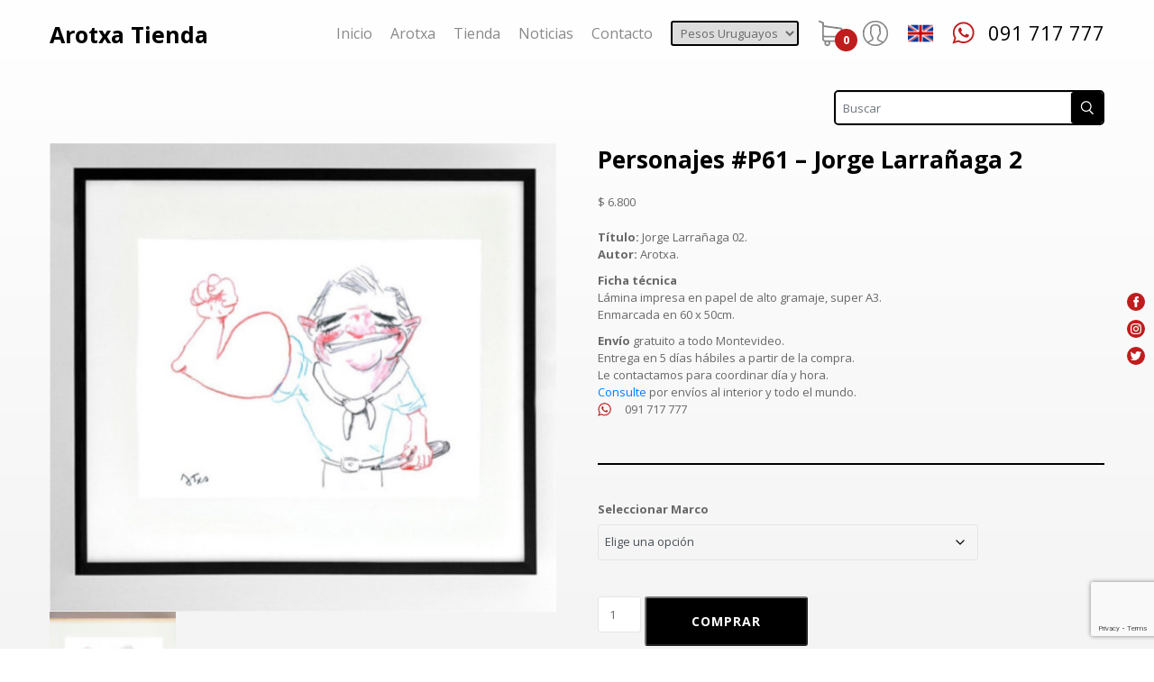

--- FILE ---
content_type: text/html; charset=UTF-8
request_url: https://arotxatienda.com/producto/personajes-p61-jorge-larranaga-2/
body_size: 74929
content:

<!doctype html>
<html lang="es">

<head>
	
	<title>Personajes #P61 - Jorge Larrañaga 2 - Arotxa Tienda &raquo; Arotxa Tienda</title>

	<meta charset="utf-8" />
	<meta name="viewport" content="width=device-width, initial-scale=1.0" />
	<meta name="description" content="Somos la tienda de Arotxa, un espacio para conocer más y acceder al trabajo de este artista plástico, dibujante de prensa y caricaturista uruguayo que dice todo sin emitir palabra. Libros, láminas, técnicas mixtas y originales de un uruguayo que anda por el mundo con el lápiz siempre afilado." /> 
	<meta name="keywords" content="Arotxa, Rodolfo Arotxarena, Caricaturas de Arotxa, Caricatura política, Caricatura uruguaya, Arte uruguayo, Arte nacional, Libros Pepe Mujica, Libros Jorge Batlle, Identidad nacional, Cultura nacional, Libros de caricaturas, Libros de arte, Láminas de candombe, Láminas de caricaturas, Láminas de caudillos, Láminas de gauchos, Venta de arte nacional, Venta de libros nacionales" /> 

	<link rel="shortcut icon" href="https://arotxatienda.com/wp-content/themes/catorce/favicon.ico" />
	<link rel="stylesheet" media="all" href="https://arotxatienda.com/wp-content/themes/catorce/style.css" type="text/css" media="screen" />
	<link rel="pingback" href="https://arotxatienda.com/xmlrpc.php" />

	<!-- OWL plugin -->
    <link rel="stylesheet" href="https://arotxatienda.com/wp-content/themes/catorce/plugins/owl/owl.carousel.min.css">
	<link rel="stylesheet" href="https://arotxatienda.com/wp-content/themes/catorce/plugins/owl/owl.theme.default.min.css">

    <!-- Animate css -->
    <link rel="stylesheet" href="https://arotxatienda.com/wp-content/themes/catorce/plugins/animate/animate.css">
	
	<link rel="stylesheet" href="https://maxcdn.bootstrapcdn.com/bootstrap/4.0.0/css/bootstrap.min.css">
    <link rel="stylesheet" href="https://arotxatienda.com/wp-content/themes/catorce/css/app-13-11-2020.css">

	<meta name='robots' content='index, follow, max-image-preview:large, max-snippet:-1, max-video-preview:-1' />
	<style>img:is([sizes="auto" i], [sizes^="auto," i]) { contain-intrinsic-size: 3000px 1500px }</style>
	
	<!-- This site is optimized with the Yoast SEO plugin v26.7 - https://yoast.com/wordpress/plugins/seo/ -->
	<link rel="canonical" href="https://arotxatienda.com/producto/personajes-p61-jorge-larranaga-2/" />
	<meta property="og:locale" content="es_ES" />
	<meta property="og:type" content="article" />
	<meta property="og:title" content="Personajes #P61 - Jorge Larrañaga 2 - Arotxa Tienda" />
	<meta property="og:description" content="Título: Jorge Larrañaga 02.  Autor: Arotxa.    Ficha técnica  Lámina impresa en papel de alto gramaje, super A3.  Enmarcada en 60 x 50cm.    Envío gratuito a todo Montevideo.  Entrega en 5 días hábiles a partir de la compra.   Le contactamos para coordinar día y hora.  Consulte por envíos al interior y todo el mundo.                   091 717 777" />
	<meta property="og:url" content="https://arotxatienda.com/producto/personajes-p61-jorge-larranaga-2/" />
	<meta property="og:site_name" content="Arotxa Tienda" />
	<meta property="article:modified_time" content="2023-12-06T20:49:49+00:00" />
	<meta property="og:image" content="https://arotxatienda.com/wp-content/uploads/2022/05/P61-LARRANAGA-JORGE-02-MNegro-WEB-.jpeg" />
	<meta property="og:image:width" content="756" />
	<meta property="og:image:height" content="700" />
	<meta property="og:image:type" content="image/jpeg" />
	<meta name="twitter:card" content="summary_large_image" />
	<script type="application/ld+json" class="yoast-schema-graph">{"@context":"https://schema.org","@graph":[{"@type":"WebPage","@id":"https://arotxatienda.com/producto/personajes-p61-jorge-larranaga-2/","url":"https://arotxatienda.com/producto/personajes-p61-jorge-larranaga-2/","name":"Personajes #P61 - Jorge Larrañaga 2 - Arotxa Tienda","isPartOf":{"@id":"https://arotxatienda.com/#website"},"primaryImageOfPage":{"@id":"https://arotxatienda.com/producto/personajes-p61-jorge-larranaga-2/#primaryimage"},"image":{"@id":"https://arotxatienda.com/producto/personajes-p61-jorge-larranaga-2/#primaryimage"},"thumbnailUrl":"https://arotxatienda.com/wp-content/uploads/2022/05/P61-LARRANAGA-JORGE-02-MNegro-WEB-.jpeg","datePublished":"2022-05-02T22:59:10+00:00","dateModified":"2023-12-06T20:49:49+00:00","breadcrumb":{"@id":"https://arotxatienda.com/producto/personajes-p61-jorge-larranaga-2/#breadcrumb"},"inLanguage":"es","potentialAction":[{"@type":"ReadAction","target":["https://arotxatienda.com/producto/personajes-p61-jorge-larranaga-2/"]}]},{"@type":"ImageObject","inLanguage":"es","@id":"https://arotxatienda.com/producto/personajes-p61-jorge-larranaga-2/#primaryimage","url":"https://arotxatienda.com/wp-content/uploads/2022/05/P61-LARRANAGA-JORGE-02-MNegro-WEB-.jpeg","contentUrl":"https://arotxatienda.com/wp-content/uploads/2022/05/P61-LARRANAGA-JORGE-02-MNegro-WEB-.jpeg","width":756,"height":700},{"@type":"BreadcrumbList","@id":"https://arotxatienda.com/producto/personajes-p61-jorge-larranaga-2/#breadcrumb","itemListElement":[{"@type":"ListItem","position":1,"name":"Portada","item":"https://arotxatienda.com/"},{"@type":"ListItem","position":2,"name":"Tienda listado","item":"https://arotxatienda.com/tienda-listado/"},{"@type":"ListItem","position":3,"name":"Personajes #P61 &#8211; Jorge Larrañaga 2"}]},{"@type":"WebSite","@id":"https://arotxatienda.com/#website","url":"https://arotxatienda.com/","name":"Arotxa Tienda","description":"El arte de Arotxa en tu casa","potentialAction":[{"@type":"SearchAction","target":{"@type":"EntryPoint","urlTemplate":"https://arotxatienda.com/?s={search_term_string}"},"query-input":{"@type":"PropertyValueSpecification","valueRequired":true,"valueName":"search_term_string"}}],"inLanguage":"es"}]}</script>
	<!-- / Yoast SEO plugin. -->


<script type="text/javascript">
/* <![CDATA[ */
window._wpemojiSettings = {"baseUrl":"https:\/\/s.w.org\/images\/core\/emoji\/16.0.1\/72x72\/","ext":".png","svgUrl":"https:\/\/s.w.org\/images\/core\/emoji\/16.0.1\/svg\/","svgExt":".svg","source":{"concatemoji":"https:\/\/arotxatienda.com\/wp-includes\/js\/wp-emoji-release.min.js?ver=6.8.3"}};
/*! This file is auto-generated */
!function(s,n){var o,i,e;function c(e){try{var t={supportTests:e,timestamp:(new Date).valueOf()};sessionStorage.setItem(o,JSON.stringify(t))}catch(e){}}function p(e,t,n){e.clearRect(0,0,e.canvas.width,e.canvas.height),e.fillText(t,0,0);var t=new Uint32Array(e.getImageData(0,0,e.canvas.width,e.canvas.height).data),a=(e.clearRect(0,0,e.canvas.width,e.canvas.height),e.fillText(n,0,0),new Uint32Array(e.getImageData(0,0,e.canvas.width,e.canvas.height).data));return t.every(function(e,t){return e===a[t]})}function u(e,t){e.clearRect(0,0,e.canvas.width,e.canvas.height),e.fillText(t,0,0);for(var n=e.getImageData(16,16,1,1),a=0;a<n.data.length;a++)if(0!==n.data[a])return!1;return!0}function f(e,t,n,a){switch(t){case"flag":return n(e,"\ud83c\udff3\ufe0f\u200d\u26a7\ufe0f","\ud83c\udff3\ufe0f\u200b\u26a7\ufe0f")?!1:!n(e,"\ud83c\udde8\ud83c\uddf6","\ud83c\udde8\u200b\ud83c\uddf6")&&!n(e,"\ud83c\udff4\udb40\udc67\udb40\udc62\udb40\udc65\udb40\udc6e\udb40\udc67\udb40\udc7f","\ud83c\udff4\u200b\udb40\udc67\u200b\udb40\udc62\u200b\udb40\udc65\u200b\udb40\udc6e\u200b\udb40\udc67\u200b\udb40\udc7f");case"emoji":return!a(e,"\ud83e\udedf")}return!1}function g(e,t,n,a){var r="undefined"!=typeof WorkerGlobalScope&&self instanceof WorkerGlobalScope?new OffscreenCanvas(300,150):s.createElement("canvas"),o=r.getContext("2d",{willReadFrequently:!0}),i=(o.textBaseline="top",o.font="600 32px Arial",{});return e.forEach(function(e){i[e]=t(o,e,n,a)}),i}function t(e){var t=s.createElement("script");t.src=e,t.defer=!0,s.head.appendChild(t)}"undefined"!=typeof Promise&&(o="wpEmojiSettingsSupports",i=["flag","emoji"],n.supports={everything:!0,everythingExceptFlag:!0},e=new Promise(function(e){s.addEventListener("DOMContentLoaded",e,{once:!0})}),new Promise(function(t){var n=function(){try{var e=JSON.parse(sessionStorage.getItem(o));if("object"==typeof e&&"number"==typeof e.timestamp&&(new Date).valueOf()<e.timestamp+604800&&"object"==typeof e.supportTests)return e.supportTests}catch(e){}return null}();if(!n){if("undefined"!=typeof Worker&&"undefined"!=typeof OffscreenCanvas&&"undefined"!=typeof URL&&URL.createObjectURL&&"undefined"!=typeof Blob)try{var e="postMessage("+g.toString()+"("+[JSON.stringify(i),f.toString(),p.toString(),u.toString()].join(",")+"));",a=new Blob([e],{type:"text/javascript"}),r=new Worker(URL.createObjectURL(a),{name:"wpTestEmojiSupports"});return void(r.onmessage=function(e){c(n=e.data),r.terminate(),t(n)})}catch(e){}c(n=g(i,f,p,u))}t(n)}).then(function(e){for(var t in e)n.supports[t]=e[t],n.supports.everything=n.supports.everything&&n.supports[t],"flag"!==t&&(n.supports.everythingExceptFlag=n.supports.everythingExceptFlag&&n.supports[t]);n.supports.everythingExceptFlag=n.supports.everythingExceptFlag&&!n.supports.flag,n.DOMReady=!1,n.readyCallback=function(){n.DOMReady=!0}}).then(function(){return e}).then(function(){var e;n.supports.everything||(n.readyCallback(),(e=n.source||{}).concatemoji?t(e.concatemoji):e.wpemoji&&e.twemoji&&(t(e.twemoji),t(e.wpemoji)))}))}((window,document),window._wpemojiSettings);
/* ]]> */
</script>
<style id='wp-emoji-styles-inline-css' type='text/css'>

	img.wp-smiley, img.emoji {
		display: inline !important;
		border: none !important;
		box-shadow: none !important;
		height: 1em !important;
		width: 1em !important;
		margin: 0 0.07em !important;
		vertical-align: -0.1em !important;
		background: none !important;
		padding: 0 !important;
	}
</style>
<link rel='stylesheet' id='wp-block-library-css' href='https://arotxatienda.com/wp-includes/css/dist/block-library/style.min.css?ver=6.8.3' type='text/css' media='all' />
<style id='classic-theme-styles-inline-css' type='text/css'>
/*! This file is auto-generated */
.wp-block-button__link{color:#fff;background-color:#32373c;border-radius:9999px;box-shadow:none;text-decoration:none;padding:calc(.667em + 2px) calc(1.333em + 2px);font-size:1.125em}.wp-block-file__button{background:#32373c;color:#fff;text-decoration:none}
</style>
<style id='global-styles-inline-css' type='text/css'>
:root{--wp--preset--aspect-ratio--square: 1;--wp--preset--aspect-ratio--4-3: 4/3;--wp--preset--aspect-ratio--3-4: 3/4;--wp--preset--aspect-ratio--3-2: 3/2;--wp--preset--aspect-ratio--2-3: 2/3;--wp--preset--aspect-ratio--16-9: 16/9;--wp--preset--aspect-ratio--9-16: 9/16;--wp--preset--color--black: #000000;--wp--preset--color--cyan-bluish-gray: #abb8c3;--wp--preset--color--white: #ffffff;--wp--preset--color--pale-pink: #f78da7;--wp--preset--color--vivid-red: #cf2e2e;--wp--preset--color--luminous-vivid-orange: #ff6900;--wp--preset--color--luminous-vivid-amber: #fcb900;--wp--preset--color--light-green-cyan: #7bdcb5;--wp--preset--color--vivid-green-cyan: #00d084;--wp--preset--color--pale-cyan-blue: #8ed1fc;--wp--preset--color--vivid-cyan-blue: #0693e3;--wp--preset--color--vivid-purple: #9b51e0;--wp--preset--gradient--vivid-cyan-blue-to-vivid-purple: linear-gradient(135deg,rgba(6,147,227,1) 0%,rgb(155,81,224) 100%);--wp--preset--gradient--light-green-cyan-to-vivid-green-cyan: linear-gradient(135deg,rgb(122,220,180) 0%,rgb(0,208,130) 100%);--wp--preset--gradient--luminous-vivid-amber-to-luminous-vivid-orange: linear-gradient(135deg,rgba(252,185,0,1) 0%,rgba(255,105,0,1) 100%);--wp--preset--gradient--luminous-vivid-orange-to-vivid-red: linear-gradient(135deg,rgba(255,105,0,1) 0%,rgb(207,46,46) 100%);--wp--preset--gradient--very-light-gray-to-cyan-bluish-gray: linear-gradient(135deg,rgb(238,238,238) 0%,rgb(169,184,195) 100%);--wp--preset--gradient--cool-to-warm-spectrum: linear-gradient(135deg,rgb(74,234,220) 0%,rgb(151,120,209) 20%,rgb(207,42,186) 40%,rgb(238,44,130) 60%,rgb(251,105,98) 80%,rgb(254,248,76) 100%);--wp--preset--gradient--blush-light-purple: linear-gradient(135deg,rgb(255,206,236) 0%,rgb(152,150,240) 100%);--wp--preset--gradient--blush-bordeaux: linear-gradient(135deg,rgb(254,205,165) 0%,rgb(254,45,45) 50%,rgb(107,0,62) 100%);--wp--preset--gradient--luminous-dusk: linear-gradient(135deg,rgb(255,203,112) 0%,rgb(199,81,192) 50%,rgb(65,88,208) 100%);--wp--preset--gradient--pale-ocean: linear-gradient(135deg,rgb(255,245,203) 0%,rgb(182,227,212) 50%,rgb(51,167,181) 100%);--wp--preset--gradient--electric-grass: linear-gradient(135deg,rgb(202,248,128) 0%,rgb(113,206,126) 100%);--wp--preset--gradient--midnight: linear-gradient(135deg,rgb(2,3,129) 0%,rgb(40,116,252) 100%);--wp--preset--font-size--small: 13px;--wp--preset--font-size--medium: 20px;--wp--preset--font-size--large: 36px;--wp--preset--font-size--x-large: 42px;--wp--preset--spacing--20: 0.44rem;--wp--preset--spacing--30: 0.67rem;--wp--preset--spacing--40: 1rem;--wp--preset--spacing--50: 1.5rem;--wp--preset--spacing--60: 2.25rem;--wp--preset--spacing--70: 3.38rem;--wp--preset--spacing--80: 5.06rem;--wp--preset--shadow--natural: 6px 6px 9px rgba(0, 0, 0, 0.2);--wp--preset--shadow--deep: 12px 12px 50px rgba(0, 0, 0, 0.4);--wp--preset--shadow--sharp: 6px 6px 0px rgba(0, 0, 0, 0.2);--wp--preset--shadow--outlined: 6px 6px 0px -3px rgba(255, 255, 255, 1), 6px 6px rgba(0, 0, 0, 1);--wp--preset--shadow--crisp: 6px 6px 0px rgba(0, 0, 0, 1);}:where(.is-layout-flex){gap: 0.5em;}:where(.is-layout-grid){gap: 0.5em;}body .is-layout-flex{display: flex;}.is-layout-flex{flex-wrap: wrap;align-items: center;}.is-layout-flex > :is(*, div){margin: 0;}body .is-layout-grid{display: grid;}.is-layout-grid > :is(*, div){margin: 0;}:where(.wp-block-columns.is-layout-flex){gap: 2em;}:where(.wp-block-columns.is-layout-grid){gap: 2em;}:where(.wp-block-post-template.is-layout-flex){gap: 1.25em;}:where(.wp-block-post-template.is-layout-grid){gap: 1.25em;}.has-black-color{color: var(--wp--preset--color--black) !important;}.has-cyan-bluish-gray-color{color: var(--wp--preset--color--cyan-bluish-gray) !important;}.has-white-color{color: var(--wp--preset--color--white) !important;}.has-pale-pink-color{color: var(--wp--preset--color--pale-pink) !important;}.has-vivid-red-color{color: var(--wp--preset--color--vivid-red) !important;}.has-luminous-vivid-orange-color{color: var(--wp--preset--color--luminous-vivid-orange) !important;}.has-luminous-vivid-amber-color{color: var(--wp--preset--color--luminous-vivid-amber) !important;}.has-light-green-cyan-color{color: var(--wp--preset--color--light-green-cyan) !important;}.has-vivid-green-cyan-color{color: var(--wp--preset--color--vivid-green-cyan) !important;}.has-pale-cyan-blue-color{color: var(--wp--preset--color--pale-cyan-blue) !important;}.has-vivid-cyan-blue-color{color: var(--wp--preset--color--vivid-cyan-blue) !important;}.has-vivid-purple-color{color: var(--wp--preset--color--vivid-purple) !important;}.has-black-background-color{background-color: var(--wp--preset--color--black) !important;}.has-cyan-bluish-gray-background-color{background-color: var(--wp--preset--color--cyan-bluish-gray) !important;}.has-white-background-color{background-color: var(--wp--preset--color--white) !important;}.has-pale-pink-background-color{background-color: var(--wp--preset--color--pale-pink) !important;}.has-vivid-red-background-color{background-color: var(--wp--preset--color--vivid-red) !important;}.has-luminous-vivid-orange-background-color{background-color: var(--wp--preset--color--luminous-vivid-orange) !important;}.has-luminous-vivid-amber-background-color{background-color: var(--wp--preset--color--luminous-vivid-amber) !important;}.has-light-green-cyan-background-color{background-color: var(--wp--preset--color--light-green-cyan) !important;}.has-vivid-green-cyan-background-color{background-color: var(--wp--preset--color--vivid-green-cyan) !important;}.has-pale-cyan-blue-background-color{background-color: var(--wp--preset--color--pale-cyan-blue) !important;}.has-vivid-cyan-blue-background-color{background-color: var(--wp--preset--color--vivid-cyan-blue) !important;}.has-vivid-purple-background-color{background-color: var(--wp--preset--color--vivid-purple) !important;}.has-black-border-color{border-color: var(--wp--preset--color--black) !important;}.has-cyan-bluish-gray-border-color{border-color: var(--wp--preset--color--cyan-bluish-gray) !important;}.has-white-border-color{border-color: var(--wp--preset--color--white) !important;}.has-pale-pink-border-color{border-color: var(--wp--preset--color--pale-pink) !important;}.has-vivid-red-border-color{border-color: var(--wp--preset--color--vivid-red) !important;}.has-luminous-vivid-orange-border-color{border-color: var(--wp--preset--color--luminous-vivid-orange) !important;}.has-luminous-vivid-amber-border-color{border-color: var(--wp--preset--color--luminous-vivid-amber) !important;}.has-light-green-cyan-border-color{border-color: var(--wp--preset--color--light-green-cyan) !important;}.has-vivid-green-cyan-border-color{border-color: var(--wp--preset--color--vivid-green-cyan) !important;}.has-pale-cyan-blue-border-color{border-color: var(--wp--preset--color--pale-cyan-blue) !important;}.has-vivid-cyan-blue-border-color{border-color: var(--wp--preset--color--vivid-cyan-blue) !important;}.has-vivid-purple-border-color{border-color: var(--wp--preset--color--vivid-purple) !important;}.has-vivid-cyan-blue-to-vivid-purple-gradient-background{background: var(--wp--preset--gradient--vivid-cyan-blue-to-vivid-purple) !important;}.has-light-green-cyan-to-vivid-green-cyan-gradient-background{background: var(--wp--preset--gradient--light-green-cyan-to-vivid-green-cyan) !important;}.has-luminous-vivid-amber-to-luminous-vivid-orange-gradient-background{background: var(--wp--preset--gradient--luminous-vivid-amber-to-luminous-vivid-orange) !important;}.has-luminous-vivid-orange-to-vivid-red-gradient-background{background: var(--wp--preset--gradient--luminous-vivid-orange-to-vivid-red) !important;}.has-very-light-gray-to-cyan-bluish-gray-gradient-background{background: var(--wp--preset--gradient--very-light-gray-to-cyan-bluish-gray) !important;}.has-cool-to-warm-spectrum-gradient-background{background: var(--wp--preset--gradient--cool-to-warm-spectrum) !important;}.has-blush-light-purple-gradient-background{background: var(--wp--preset--gradient--blush-light-purple) !important;}.has-blush-bordeaux-gradient-background{background: var(--wp--preset--gradient--blush-bordeaux) !important;}.has-luminous-dusk-gradient-background{background: var(--wp--preset--gradient--luminous-dusk) !important;}.has-pale-ocean-gradient-background{background: var(--wp--preset--gradient--pale-ocean) !important;}.has-electric-grass-gradient-background{background: var(--wp--preset--gradient--electric-grass) !important;}.has-midnight-gradient-background{background: var(--wp--preset--gradient--midnight) !important;}.has-small-font-size{font-size: var(--wp--preset--font-size--small) !important;}.has-medium-font-size{font-size: var(--wp--preset--font-size--medium) !important;}.has-large-font-size{font-size: var(--wp--preset--font-size--large) !important;}.has-x-large-font-size{font-size: var(--wp--preset--font-size--x-large) !important;}
:where(.wp-block-post-template.is-layout-flex){gap: 1.25em;}:where(.wp-block-post-template.is-layout-grid){gap: 1.25em;}
:where(.wp-block-columns.is-layout-flex){gap: 2em;}:where(.wp-block-columns.is-layout-grid){gap: 2em;}
:root :where(.wp-block-pullquote){font-size: 1.5em;line-height: 1.6;}
</style>
<link rel='stylesheet' id='pi-dcw-css' href='https://arotxatienda.com/wp-content/plugins/add-to-cart-direct-checkout-for-woocommerce/public/css/pi-dcw-public.css?ver=2.1.77' type='text/css' media='all' />
<style id='pi-dcw-inline-css' type='text/css'>

		.pisol_buy_now_button{
			color:#ffffff !important;
			background-color: #ee6443 !important;
		}
		
</style>
<link rel='stylesheet' id='contact-form-7-css' href='https://arotxatienda.com/wp-content/plugins/contact-form-7/includes/css/styles.css?ver=6.1.4' type='text/css' media='all' />
<link rel='stylesheet' id='wpos-magnific-style-css' href='https://arotxatienda.com/wp-content/plugins/meta-slider-and-carousel-with-lightbox/assets/css/magnific-popup.css?ver=2.0.7' type='text/css' media='all' />
<link rel='stylesheet' id='wpos-slick-style-css' href='https://arotxatienda.com/wp-content/plugins/meta-slider-and-carousel-with-lightbox/assets/css/slick.css?ver=2.0.7' type='text/css' media='all' />
<link rel='stylesheet' id='wp-igsp-public-css-css' href='https://arotxatienda.com/wp-content/plugins/meta-slider-and-carousel-with-lightbox/assets/css/wp-igsp-public.css?ver=2.0.7' type='text/css' media='all' />
<link rel='stylesheet' id='woocommerce-layout-css' href='https://arotxatienda.com/wp-content/plugins/woocommerce/assets/css/woocommerce-layout.css?ver=10.4.3' type='text/css' media='all' />
<link rel='stylesheet' id='woocommerce-smallscreen-css' href='https://arotxatienda.com/wp-content/plugins/woocommerce/assets/css/woocommerce-smallscreen.css?ver=10.4.3' type='text/css' media='only screen and (max-width: 768px)' />
<link rel='stylesheet' id='woocommerce-general-css' href='https://arotxatienda.com/wp-content/plugins/woocommerce/assets/css/woocommerce.css?ver=10.4.3' type='text/css' media='all' />
<style id='woocommerce-inline-inline-css' type='text/css'>
.woocommerce form .form-row .required { visibility: visible; }
</style>
<link rel='stylesheet' id='wcpscwc-public-style-css' href='https://arotxatienda.com/wp-content/plugins/woo-product-slider-and-carousel-with-category/assets/css/wcpscwc-public.css?ver=3.0.3' type='text/css' media='all' />
<script type="text/javascript" src="https://arotxatienda.com/wp-includes/js/jquery/jquery.min.js?ver=3.7.1" id="jquery-core-js"></script>
<script type="text/javascript" src="https://arotxatienda.com/wp-includes/js/jquery/jquery-migrate.min.js?ver=3.4.1" id="jquery-migrate-js"></script>
<script type="text/javascript" id="pi-dcw-js-extra">
/* <![CDATA[ */
var pisol_dcw_setting = {"ajax_url":"https:\/\/arotxatienda.com\/wp-admin\/admin-ajax.php"};
/* ]]> */
</script>
<script type="text/javascript" src="https://arotxatienda.com/wp-content/plugins/add-to-cart-direct-checkout-for-woocommerce/public/js/pi-dcw-public.js?ver=2.1.77" id="pi-dcw-js"></script>
<script type="text/javascript" src="https://arotxatienda.com/wp-content/plugins/woocommerce/assets/js/jquery-blockui/jquery.blockUI.min.js?ver=2.7.0-wc.10.4.3" id="wc-jquery-blockui-js" defer="defer" data-wp-strategy="defer"></script>
<script type="text/javascript" id="wc-add-to-cart-js-extra">
/* <![CDATA[ */
var wc_add_to_cart_params = {"ajax_url":"\/wp-admin\/admin-ajax.php","wc_ajax_url":"\/?wc-ajax=%%endpoint%%","i18n_view_cart":"Ver carrito","cart_url":"https:\/\/arotxatienda.com\/realizar-el-pago\/","is_cart":"","cart_redirect_after_add":"yes"};
/* ]]> */
</script>
<script type="text/javascript" src="https://arotxatienda.com/wp-content/plugins/woocommerce/assets/js/frontend/add-to-cart.min.js?ver=10.4.3" id="wc-add-to-cart-js" defer="defer" data-wp-strategy="defer"></script>
<script type="text/javascript" id="wc-single-product-js-extra">
/* <![CDATA[ */
var wc_single_product_params = {"i18n_required_rating_text":"Por favor elige una puntuaci\u00f3n","i18n_rating_options":["1 de 5 estrellas","2 de 5 estrellas","3 de 5 estrellas","4 de 5 estrellas","5 de 5 estrellas"],"i18n_product_gallery_trigger_text":"Ver galer\u00eda de im\u00e1genes a pantalla completa","review_rating_required":"yes","flexslider":{"rtl":false,"animation":"slide","smoothHeight":true,"directionNav":false,"controlNav":"thumbnails","slideshow":false,"animationSpeed":500,"animationLoop":false,"allowOneSlide":false},"zoom_enabled":"","zoom_options":[],"photoswipe_enabled":"","photoswipe_options":{"shareEl":false,"closeOnScroll":false,"history":false,"hideAnimationDuration":0,"showAnimationDuration":0},"flexslider_enabled":""};
/* ]]> */
</script>
<script type="text/javascript" src="https://arotxatienda.com/wp-content/plugins/woocommerce/assets/js/frontend/single-product.min.js?ver=10.4.3" id="wc-single-product-js" defer="defer" data-wp-strategy="defer"></script>
<script type="text/javascript" src="https://arotxatienda.com/wp-content/plugins/woocommerce/assets/js/js-cookie/js.cookie.min.js?ver=2.1.4-wc.10.4.3" id="wc-js-cookie-js" defer="defer" data-wp-strategy="defer"></script>
<script type="text/javascript" id="woocommerce-js-extra">
/* <![CDATA[ */
var woocommerce_params = {"ajax_url":"\/wp-admin\/admin-ajax.php","wc_ajax_url":"\/?wc-ajax=%%endpoint%%","i18n_password_show":"Mostrar contrase\u00f1a","i18n_password_hide":"Ocultar contrase\u00f1a"};
/* ]]> */
</script>
<script type="text/javascript" src="https://arotxatienda.com/wp-content/plugins/woocommerce/assets/js/frontend/woocommerce.min.js?ver=10.4.3" id="woocommerce-js" defer="defer" data-wp-strategy="defer"></script>
<link rel="https://api.w.org/" href="https://arotxatienda.com/wp-json/" /><link rel="alternate" title="JSON" type="application/json" href="https://arotxatienda.com/wp-json/wp/v2/product/1537" /><link rel='shortlink' href='https://arotxatienda.com/?p=1537' />
<link rel="alternate" title="oEmbed (JSON)" type="application/json+oembed" href="https://arotxatienda.com/wp-json/oembed/1.0/embed?url=https%3A%2F%2Farotxatienda.com%2Fproducto%2Fpersonajes-p61-jorge-larranaga-2%2F" />
<link rel="alternate" title="oEmbed (XML)" type="text/xml+oembed" href="https://arotxatienda.com/wp-json/oembed/1.0/embed?url=https%3A%2F%2Farotxatienda.com%2Fproducto%2Fpersonajes-p61-jorge-larranaga-2%2F&#038;format=xml" />
<link rel="Shortcut Icon" type="image/x-icon" href="https://arotxatienda.com/favicon.ico" /><meta property="og:locale" content="es_ES" /><meta property="og:type" content="article" /><meta property="og:title" content="Personajes #P61 &#8211; Jorge Larrañaga 2 | Arotxa Tienda" /><meta property="og:description" content="" /><meta property="og:url" content="https://arotxatienda.com/producto/personajes-p61-jorge-larranaga-2/" /><meta property="og:site_name" content="Arotxa Tienda" /><meta property="og:image" content="https://arotxatienda.com/wp-content/uploads/2022/05/P61-LARRANAGA-JORGE-02-MNegro-WEB-.jpeg" /><meta name="twitter:card" content="summary_large_image" /><meta name="twitter:site" content="@francecarlucci" /><meta name="twitter:creator" content="@francecarlucci" />	<noscript><style>.woocommerce-product-gallery{ opacity: 1 !important; }</style></noscript>
	<style type="text/css">.recentcomments a{display:inline !important;padding:0 !important;margin:0 !important;}</style><link rel="icon" href="https://arotxatienda.com/wp-content/uploads/2022/11/cropped-favicon-32x32.jpg" sizes="32x32" />
<link rel="icon" href="https://arotxatienda.com/wp-content/uploads/2022/11/cropped-favicon-192x192.jpg" sizes="192x192" />
<link rel="apple-touch-icon" href="https://arotxatienda.com/wp-content/uploads/2022/11/cropped-favicon-180x180.jpg" />
<meta name="msapplication-TileImage" content="https://arotxatienda.com/wp-content/uploads/2022/11/cropped-favicon-270x270.jpg" />
		<style type="text/css" id="wp-custom-css">
			hr{
	margin: 40px 0;
}

.show-for-small {
	display: none !important;
}

@media (max-width: 768px){
	.hide-for-small {
		display: none !important;
	}
	.show-for-small {
		display: block !important;
	}
}

.stock.out-of-stock {
	display: none;
}

.woocommerce ul.products li.product .price *,
.woocommerce ul.products li.product .price{
	display: inline-block !important;
}

.woocommerce ul.products li.product a.add_to_cart_button, 
.woocommerce ul.products li.product a.button{
	background: black !important;
	color: white !important;
	display: inline-block !important;
	//border: 2px solid red;
	padding: 7px 10px !important;
	width: max-content;
	text-transform: capitalize;
	font-size: 13px !important;
}

.site-search {
	border: 2px solid black;
	border-radius: 5px;
	max-width: 300px;
	//float: right;
	//text-align:right;
	margin: 0 0 0 auto;
}
	
	@media (max-width: 768px){
		.site-search {
			max-width: 100%;
			//border: 2px solid orange;
		}
	}

.list-search {
	//border: 2px solid red;
	display: grid;
	grid-template-columns: repeat(4, 1fr);
	grid-gap: 2rem;

}

@media (max-width: 768px){
	.list-search {
		grid-template-columns: repeat(1, 1fr);
	grid-gap: 1rem;
	}
}

.list-search .list-search__item {
	//border: 2px solid blue;

} 
@media (min-width: 768px){
	.art__content--absolute{
		width: max-content !important;
		position: absolute;
		//right: 0;
		bottom: 0;
	}
}

.button--small {
	font-size: 13px !important;
	padding: 7px 15px !important;
}

.help {
	//border: 2px solid red;
	//display: none !important;
	position: sticky;
	top: 0;
	width: 100%;
	background: #bf1d1d;
	padding: 1rem;
	z-index: 2;
	margin-bottom: 2rem;
	display: none !important;
}

.help p {
	color: white;
	text-align: center;
	font-size: 1.125rem;
	font-weight: bold;
	margin: 0;
}

/*

.woocommerce-form-coupon-toggle {
	border: 2px solid blue;
	display: none
}

form.checkout_coupon {
	border: 3px solid #bf1d1d !important;
	display: block !important;
}

form.checkout_coupon p {
	font-weight: bold;
	color: black;
	font-size: 16px
}

*/

.msacwl-gallery-caption {
	display: none;
}

.figure-h {
	height: 20rem !important;
	overflow: hidden;
}

.figure-v {
	height: 40rem !important;
	overflow: hidden;
}

.figure-h img, .figure-v img {
	margin: 0;
}

@media (max-width: 768px){
	.figure-h {
		height: 10rem !important;
	}
	.figure-v {
		height: 20rem !important;
	}
}

.art__content--left {
	//border: 2px solid red;
	text-align:left;
}

.about-list {
	margin-bottom: 1rem;
}
/*
.product.post-2106 .summary .price bdi:before{
	content: "Preventa";
	//color: black;
	//font-size: 20px;
	margin-right: 0.5rem;	
}*/


.woocommerce div.product div.images .flex-control-thumbs li img.flex-active {
	border: 2px solid #bf1d1d;
	border-radius: 6px;
}

.woocommerce-breadcrumb,
.woocommerce-tabs{
	display: none;
}

.woocommerce ul.products li.product.outofstock a.add_to_cart_button, .woocommerce ul.products li.product.outofstock a.button{
	display: none !important;
	
}

.product.outofstock .summary .price:after,
.products .product.outofstock .price:after{
	content: "Agotado";
	color: #bf1d1d;
	display: block;
	margin-top: 0.25rem;
	font-size: 13px;
	text-transform: uppercase;
}

.product.outofstock.product_cat-laminas-intervenidas .summary .price:after,
.products .product.product_cat-laminas-intervenidas.outofstock .price:after{
	content: "Vendida";
	color: #bf1d1d;
	display: block;
	margin-top: 0.25rem;
	font-size: 13px;
	text-transform: uppercase;
}

.home .product img {
	margin-bottom: 1rem;
}

.home .owl-nav {}

.home .owl-nav .owl-prev,
.home .owl-nav .owl-next{
	border: 3px solid blue;
	background-color: white !important;
	position: absolute;
	height: 3rem;
	width: 3rem;
	top: 35%;
	//bottom: 50%;
//	transform: translateY(-50%);
}

.home .owl-nav .owl-prev span,
.home .owl-nav .owl-next span {
	font-size: 22px;
	line-height: 1;
}

.home .owl-nav .owl-prev {
	left: -2rem;
}

.home .owl-nav .owl-next {
	right: -2rem;
}

.home .owl-dots {
	margin: 3rem 0 1rem 0;
}

.oferta {
	position: absolute;
	z-index: 2;
	height: 2rem;
	justify-content: center;
	width: 6rem;
	background-color: #bf1d1d;
	font-weight: bold;
	border-radius: 0.25rem;
	color: white;
	top: -0.5rem;
	display: flex;
	align-items: center;
	padding: 1rem;
}


.art__content--absolute {
	right: -50%;
	bottom: 10%
}

.msacwl-slider-wrap .msacwl-slide, .msacwl-carousel-wrap .msacwl-carousel-slide {
	display: flex;
	justify-content: center;
}

.msacwl-slide img.msacwl-img, .msacwl-carousel-slide img.msacwl-img {
	height: 250px !important;
}

@media (max-width: 768px){
	.page-template-page-arotxa{
	}
	.site-main .row {
		flex-direction: column-reverse;
	}
	.site-main .row .col {
		flex: 1;
		max-width: 100%;
	}
	.site-main .row .col img.attachment-post-thumbnail {
		width: 100%;
		height: auto;
		margin-bottom: 2rem
	}
}		</style>
		 
</head>

<body class="wp-singular product-template-default single single-product postid-1537 wp-theme-catorce theme-catorce woocommerce woocommerce-page woocommerce-no-js currency-uyu">

    <section class="site-wrap">

        <header class="site-header">
            <div class="container-fluid">
                <div class="row">
                    <div class="col">
                        <div class="logo">
                            <a href="https://arotxatienda.com/">Arotxa Tienda</a>
                        </div>
                    </div>
                    <div class="col-auto">
						
						<div>						
						
							<div class="menu-open">
								<span></span>
								<span></span>
								<span></span>
							</div>
							<div class="navigation">

								<div class="top-nav" style="display: none">
									<div class="site-search">
										<form method="get" id="searchform" action="https://arotxatienda.com/">

	<div class="site-search">
		<input class="form-control" type="text" placeholder="Buscar" value="" name="s" id="s" />
		<button class="button" type="submit" id="searchsubmit"><div class="i-search"></div></button>
	</div>

</form>									</div>
								</div>    
								<div class="d-flex align-items-center justify-content-end">
									<nav class="site-nav">
   <ul id="menu-menu" class="menu"><li id="menu-item-150" class="menu-item menu-item-type-post_type menu-item-object-page menu-item-home menu-item-150"><a href="https://arotxatienda.com/">Inicio</a></li>
<li id="menu-item-63" class="menu-item menu-item-type-post_type menu-item-object-page menu-item-63"><a href="https://arotxatienda.com/arotxa/">Arotxa</a></li>
<li id="menu-item-846" class="menu-item menu-item-type-post_type menu-item-object-page menu-item-846"><a href="https://arotxatienda.com/tienda/">Tienda</a></li>
<li id="menu-item-64" class="menu-item menu-item-type-taxonomy menu-item-object-category menu-item-64"><a href="https://arotxatienda.com/category/noticias/">Noticias</a></li>
<li id="menu-item-62" class="menu-item menu-item-type-post_type menu-item-object-page menu-item-62"><a href="https://arotxatienda.com/contacto/">Contacto</a></li>
</ul>	
</nav>    
									<div class="money">
										

        <form method="post" action="" class="woocommerce-currency-switcher-form woocs_show_flags" data-ver="1.4.4">
            <input type="hidden" name="woocommerce-currency-switcher" value="UYU" />
            <select name="woocommerce-currency-switcher" data-width="100%" data-flag-position="right" class="woocommerce-currency-switcher " onchange="woocs_redirect(this.value); void(0);">
                
                    
                    <option class="woocs_option_img_UYU" value="UYU"  selected='selected' data-imagesrc="https://arotxatienda.com/wp-content/plugins/woocommerce-currency-switcher/img/no_flag.png" data-icon="https://arotxatienda.com/wp-content/plugins/woocommerce-currency-switcher/img/no_flag.png" data-description="Pesos Uruguayos">Pesos Uruguayos</option>
                
                    
                    <option class="woocs_option_img_USD" value="USD"  data-imagesrc="https://arotxatienda.com/wp-content/plugins/woocommerce-currency-switcher/img/no_flag.png" data-icon="https://arotxatienda.com/wp-content/plugins/woocommerce-currency-switcher/img/no_flag.png" data-description="Dólares">Dólares</option>
                            </select>
            <div class="woocs_display_none" style="display: none;" >FOX v.1.4.4</div>
        </form>
        									</div> 

									<ul class="d-flex nav-user">
	<li class="cart">
	    <a href="https://arotxatienda.com/carrito">
	        <div class="i-cart">cart</div>
	        <span class="counter">0</span>
	    </a>
	</li>
	<li class="user">
	    <a href="https://arotxatienda.com/mi-cuenta">
	        <div class="i-user">user</div>
	    </a>
	</li>
	<li style="margin-left:20px;">
	    <a href="https://arotxatienda.com/english">
		<img src="https://arotxatienda.com/wp-content/themes/catorce/assets/icons/i_uk.ico" width="30px">
	    </a>
	</li>
</ul>									<div class="ws">
										<div class="i-ws"></div>
										<p>091 717 777</p>
									</div>
								</div> 
							</div>
						</div>
                    </div>
                </div>
            </div>
        </header> 
		
		<div class="help">
		<p>Para mimar a mamá, 20% de descuento en toda la tienda usando el cupón MAMA hasta el 14/5/2023.</p>
</div>
		
		<div class="container-fluid">
        
		<form method="get" id="searchform" action="https://arotxatienda.com/">

	<div class="site-search">
		<input class="form-control" type="text" placeholder="Buscar" value="" name="s" id="s" />
		<button class="button" type="submit" id="searchsubmit"><div class="i-search"></div></button>
	</div>

</form>		</div>
		
			
        <!-- SOCIAL -->
<div class="social">
    <div class="social-item"><a href="https://www.facebook.com/ArotxaTienda/" target="_blank" title="" class="ico ico__facebook">Facebook</a></div>
    <div class="social-item"><a href="https://www.instagram.com/arotxatienda/" target="_blank" title="" class="ico ico__instagram">Instagram</a></div>
    <div class="social-item"><a href="https://twitter.com/ArotxaTienda" target="_blank" title="" class="ico ico__twitter">Twitter</a></div>
</div>  

	<div id="primary" class="content-area"><main id="main" class="site-main" role="main"><nav class="woocommerce-breadcrumb" aria-label="Breadcrumb"><a href="https://arotxatienda.com">Inicio</a>&nbsp;&#47;&nbsp;<a href="https://arotxatienda.com/categoria-producto/personajes/">Personajes</a>&nbsp;&#47;&nbsp;Personajes #P61 &#8211; Jorge Larrañaga 2</nav>
					
			<div class="woocommerce-notices-wrapper"></div><div class="container">


<div id="product-1537" class="product type-product post-1537 status-publish first instock product_cat-personajes has-post-thumbnail shipping-taxable purchasable product-type-variable">

	<div class="woocommerce-product-gallery woocommerce-product-gallery--with-images woocommerce-product-gallery--columns-4 images" data-columns="4" style="opacity: 0; transition: opacity .25s ease-in-out;">
	<div class="woocommerce-product-gallery__wrapper">
		<div data-thumb="https://arotxatienda.com/wp-content/uploads/2022/05/P61-LARRANAGA-JORGE-02-MNegro-WEB--100x100.jpeg" data-thumb-alt="Personajes #P61 - Jorge Larrañaga 2" data-thumb-srcset=""  data-thumb-sizes="(max-width: 100px) 100vw, 100px" class="woocommerce-product-gallery__image"><a href="https://arotxatienda.com/wp-content/uploads/2022/05/P61-LARRANAGA-JORGE-02-MNegro-WEB-.jpeg"><img width="600" height="556" src="https://arotxatienda.com/wp-content/uploads/2022/05/P61-LARRANAGA-JORGE-02-MNegro-WEB--600x556.jpeg" class="wp-post-image" alt="Personajes #P61 - Jorge Larrañaga 2" data-caption="" data-src="https://arotxatienda.com/wp-content/uploads/2022/05/P61-LARRANAGA-JORGE-02-MNegro-WEB-.jpeg" data-large_image="https://arotxatienda.com/wp-content/uploads/2022/05/P61-LARRANAGA-JORGE-02-MNegro-WEB-.jpeg" data-large_image_width="756" data-large_image_height="700" decoding="async" fetchpriority="high" srcset="https://arotxatienda.com/wp-content/uploads/2022/05/P61-LARRANAGA-JORGE-02-MNegro-WEB--600x556.jpeg 600w, https://arotxatienda.com/wp-content/uploads/2022/05/P61-LARRANAGA-JORGE-02-MNegro-WEB--300x278.jpeg 300w, https://arotxatienda.com/wp-content/uploads/2022/05/P61-LARRANAGA-JORGE-02-MNegro-WEB-.jpeg 756w" sizes="(max-width: 600px) 100vw, 600px" /></a></div><div data-thumb="https://arotxatienda.com/wp-content/uploads/2022/05/P61-LARRANAGA-JORGE-02-Natural-100x100.jpg" data-thumb-alt="Personajes #P61 - Jorge Larrañaga 2 - Imagen 2" data-thumb-srcset=""  data-thumb-sizes="(max-width: 100px) 100vw, 100px" class="woocommerce-product-gallery__image"><a href="https://arotxatienda.com/wp-content/uploads/2022/05/P61-LARRANAGA-JORGE-02-Natural.jpg"><img width="100" height="100" src="https://arotxatienda.com/wp-content/uploads/2022/05/P61-LARRANAGA-JORGE-02-Natural-100x100.jpg" class="" alt="Personajes #P61 - Jorge Larrañaga 2 - Imagen 2" data-caption="" data-src="https://arotxatienda.com/wp-content/uploads/2022/05/P61-LARRANAGA-JORGE-02-Natural.jpg" data-large_image="https://arotxatienda.com/wp-content/uploads/2022/05/P61-LARRANAGA-JORGE-02-Natural.jpg" data-large_image_width="765" data-large_image_height="659" decoding="async" /></a></div>	</div>
</div>

	<div class="summary entry-summary">
		<h1 class="product_title entry-title">Personajes #P61 &#8211; Jorge Larrañaga 2</h1><p class="price"><span class="woocs_price_code" data-currency="" data-redraw-id="696fbbc166461"  data-product-id="1537"><span class="woocommerce-Price-amount amount"><bdi><span class="woocommerce-Price-currencySymbol">&#36;</span>&nbsp;6.800</bdi></span></span></p>
<div class="woocommerce-product-details__short-description">
	<ul>
<li><strong>Título:</strong> Jorge Larrañaga 02.</li>
<li><strong>Autor:</strong> Arotxa.</li>
</ul>
<ul>
<li><strong>Ficha técnica</strong></li>
<li>Lámina impresa en papel de alto gramaje, super A3.</li>
<li>Enmarcada en 60 x 50cm.</li>
</ul>
<ul>
<li><strong>Envío</strong> gratuito a todo Montevideo.</li>
<li>Entrega en 5 días hábiles a partir de la compra. </li>
<li>Le contactamos para coordinar día y hora.</li>
<li><a href="https://arotxatienda.com/contacto/">Consulte</a> por envíos al interior y todo el mundo.</li>
<li>
<div class="ws">
<div class="i-ws"></div>
<p>091 717 777</p>
</p></div>
</li>
</ul>
</div>

<form class="variations_form cart" action="https://arotxatienda.com/producto/personajes-p61-jorge-larranaga-2/" method="post" enctype='multipart/form-data' data-product_id="1537" data-product_variations="[{&quot;attributes&quot;:{&quot;attribute_pa_marco&quot;:&quot;marco-madera-natural&quot;},&quot;availability_html&quot;:&quot;&quot;,&quot;backorders_allowed&quot;:false,&quot;dimensions&quot;:{&quot;length&quot;:&quot;&quot;,&quot;width&quot;:&quot;&quot;,&quot;height&quot;:&quot;&quot;},&quot;dimensions_html&quot;:&quot;N\/D&quot;,&quot;display_price&quot;:6800,&quot;display_regular_price&quot;:6800,&quot;image&quot;:{&quot;title&quot;:&quot;P61-LARRANAGA-JORGE-02-Natural&quot;,&quot;caption&quot;:&quot;&quot;,&quot;url&quot;:&quot;https:\/\/arotxatienda.com\/wp-content\/uploads\/2022\/05\/P61-LARRANAGA-JORGE-02-Natural.jpg&quot;,&quot;alt&quot;:&quot;P61-LARRANAGA-JORGE-02-Natural&quot;,&quot;src&quot;:&quot;https:\/\/arotxatienda.com\/wp-content\/uploads\/2022\/05\/P61-LARRANAGA-JORGE-02-Natural-600x517.jpg&quot;,&quot;srcset&quot;:&quot;https:\/\/arotxatienda.com\/wp-content\/uploads\/2022\/05\/P61-LARRANAGA-JORGE-02-Natural-600x517.jpg 600w, https:\/\/arotxatienda.com\/wp-content\/uploads\/2022\/05\/P61-LARRANAGA-JORGE-02-Natural-300x258.jpg 300w, https:\/\/arotxatienda.com\/wp-content\/uploads\/2022\/05\/P61-LARRANAGA-JORGE-02-Natural.jpg 765w&quot;,&quot;sizes&quot;:&quot;(max-width: 600px) 100vw, 600px&quot;,&quot;full_src&quot;:&quot;https:\/\/arotxatienda.com\/wp-content\/uploads\/2022\/05\/P61-LARRANAGA-JORGE-02-Natural.jpg&quot;,&quot;full_src_w&quot;:765,&quot;full_src_h&quot;:659,&quot;gallery_thumbnail_src&quot;:&quot;https:\/\/arotxatienda.com\/wp-content\/uploads\/2022\/05\/P61-LARRANAGA-JORGE-02-Natural-100x100.jpg&quot;,&quot;gallery_thumbnail_src_w&quot;:100,&quot;gallery_thumbnail_src_h&quot;:100,&quot;thumb_src&quot;:&quot;https:\/\/arotxatienda.com\/wp-content\/uploads\/2022\/05\/P61-LARRANAGA-JORGE-02-Natural-300x258.jpg&quot;,&quot;thumb_src_w&quot;:300,&quot;thumb_src_h&quot;:258,&quot;src_w&quot;:600,&quot;src_h&quot;:517},&quot;image_id&quot;:1711,&quot;is_downloadable&quot;:false,&quot;is_in_stock&quot;:true,&quot;is_purchasable&quot;:true,&quot;is_sold_individually&quot;:&quot;no&quot;,&quot;is_virtual&quot;:false,&quot;max_qty&quot;:&quot;&quot;,&quot;min_qty&quot;:1,&quot;price_html&quot;:&quot;&quot;,&quot;sku&quot;:&quot;&quot;,&quot;variation_description&quot;:&quot;&quot;,&quot;variation_id&quot;:1543,&quot;variation_is_active&quot;:true,&quot;variation_is_visible&quot;:true,&quot;weight&quot;:&quot;&quot;,&quot;weight_html&quot;:&quot;N\/D&quot;},{&quot;attributes&quot;:{&quot;attribute_pa_marco&quot;:&quot;marco-negro&quot;},&quot;availability_html&quot;:&quot;&quot;,&quot;backorders_allowed&quot;:false,&quot;dimensions&quot;:{&quot;length&quot;:&quot;&quot;,&quot;width&quot;:&quot;&quot;,&quot;height&quot;:&quot;&quot;},&quot;dimensions_html&quot;:&quot;N\/D&quot;,&quot;display_price&quot;:6800,&quot;display_regular_price&quot;:6800,&quot;image&quot;:{&quot;title&quot;:&quot;P61-LARRA\u00d1AGA JORGE 02-MNegro-WEB&quot;,&quot;caption&quot;:&quot;&quot;,&quot;url&quot;:&quot;https:\/\/arotxatienda.com\/wp-content\/uploads\/2022\/05\/P61-LARRANAGA-JORGE-02-MNegro-WEB-.jpeg&quot;,&quot;alt&quot;:&quot;P61-LARRA\u00d1AGA JORGE 02-MNegro-WEB&quot;,&quot;src&quot;:&quot;https:\/\/arotxatienda.com\/wp-content\/uploads\/2022\/05\/P61-LARRANAGA-JORGE-02-MNegro-WEB--600x556.jpeg&quot;,&quot;srcset&quot;:&quot;https:\/\/arotxatienda.com\/wp-content\/uploads\/2022\/05\/P61-LARRANAGA-JORGE-02-MNegro-WEB--600x556.jpeg 600w, https:\/\/arotxatienda.com\/wp-content\/uploads\/2022\/05\/P61-LARRANAGA-JORGE-02-MNegro-WEB--300x278.jpeg 300w, https:\/\/arotxatienda.com\/wp-content\/uploads\/2022\/05\/P61-LARRANAGA-JORGE-02-MNegro-WEB-.jpeg 756w&quot;,&quot;sizes&quot;:&quot;(max-width: 600px) 100vw, 600px&quot;,&quot;full_src&quot;:&quot;https:\/\/arotxatienda.com\/wp-content\/uploads\/2022\/05\/P61-LARRANAGA-JORGE-02-MNegro-WEB-.jpeg&quot;,&quot;full_src_w&quot;:756,&quot;full_src_h&quot;:700,&quot;gallery_thumbnail_src&quot;:&quot;https:\/\/arotxatienda.com\/wp-content\/uploads\/2022\/05\/P61-LARRANAGA-JORGE-02-MNegro-WEB--100x100.jpeg&quot;,&quot;gallery_thumbnail_src_w&quot;:100,&quot;gallery_thumbnail_src_h&quot;:100,&quot;thumb_src&quot;:&quot;https:\/\/arotxatienda.com\/wp-content\/uploads\/2022\/05\/P61-LARRANAGA-JORGE-02-MNegro-WEB--300x278.jpeg&quot;,&quot;thumb_src_w&quot;:300,&quot;thumb_src_h&quot;:278,&quot;src_w&quot;:600,&quot;src_h&quot;:556},&quot;image_id&quot;:1552,&quot;is_downloadable&quot;:false,&quot;is_in_stock&quot;:true,&quot;is_purchasable&quot;:true,&quot;is_sold_individually&quot;:&quot;no&quot;,&quot;is_virtual&quot;:false,&quot;max_qty&quot;:&quot;&quot;,&quot;min_qty&quot;:1,&quot;price_html&quot;:&quot;&quot;,&quot;sku&quot;:&quot;&quot;,&quot;variation_description&quot;:&quot;&quot;,&quot;variation_id&quot;:1544,&quot;variation_is_active&quot;:true,&quot;variation_is_visible&quot;:true,&quot;weight&quot;:&quot;&quot;,&quot;weight_html&quot;:&quot;N\/D&quot;}]">

	<div class="box-variations">

	
			<div class="variations" cellspacing="0">

									<label for="pa_marco">Seleccionar Marco</label>
						<div class="value">
							<select id="pa_marco" class="form-control" name="attribute_pa_marco" data-attribute_name="attribute_pa_marco" data-show_option_none="yes"><option value="">Elige una opción</option><option value="marco-madera-natural" >Marco madera natural</option><option value="marco-negro" >Marco negro</option></select><a class="reset_variations" href="#">Limpiar</a>						</div>
					
						</div>

		<div class="single_variation_wrap">
			<div class="woocommerce-variation single_variation" role="alert" aria-relevant="additions"></div><div class="woocommerce-variation-add-to-cart variations_button">
	
	<div class="quantity">
		<label class="screen-reader-text" for="quantity_696fbbc168a71">Personajes #P61 - Jorge Larrañaga 2 cantidad</label>
	<input
		type="number"
				id="quantity_696fbbc168a71"
		class="input-text qty text"
		name="quantity"
		value="1"
		aria-label="Cantidad de productos"
				min="1"
							step="1"
			placeholder=""
			inputmode="numeric"
			autocomplete="off"
			/>
	</div>

	<button type="submit" class="single_add_to_cart_button button alt">Comprar</button>

	
	<input type="hidden" name="add-to-cart" value="1537" />
	<input type="hidden" name="product_id" value="1537" />
	<input type="hidden" name="variation_id" class="variation_id" value="0" />
</div>
		</div>

	
	</div>

	</form>

<div class="product_meta">

	
	
		<span class="sku_wrapper">SKU: <span class="sku">N/D</span></span>

	
	<span class="posted_in">Categoría: <a href="https://arotxatienda.com/categoria-producto/personajes/" rel="tag">Personajes</a></span>
	
	
</div>
	</div>

	
	<div class="woocommerce-tabs wc-tabs-wrapper">
		<ul class="tabs wc-tabs" role="tablist">
							<li role="presentation" class="additional_information_tab" id="tab-title-additional_information">
					<a href="#tab-additional_information" role="tab" aria-controls="tab-additional_information">
						Información adicional					</a>
				</li>
							<li role="presentation" class="reviews_tab" id="tab-title-reviews">
					<a href="#tab-reviews" role="tab" aria-controls="tab-reviews">
						Valoraciones (0)					</a>
				</li>
					</ul>
					<div class="woocommerce-Tabs-panel woocommerce-Tabs-panel--additional_information panel entry-content wc-tab" id="tab-additional_information" role="tabpanel" aria-labelledby="tab-title-additional_information">
				
	<h2>Información adicional</h2>

<table class="woocommerce-product-attributes shop_attributes" aria-label="Detalles del producto">
			<tr class="woocommerce-product-attributes-item woocommerce-product-attributes-item--attribute_pa_marco">
			<th class="woocommerce-product-attributes-item__label" scope="row">Marco</th>
			<td class="woocommerce-product-attributes-item__value"><p>Marco madera natural, Marco negro</p>
</td>
		</tr>
	</table>
			</div>
					<div class="woocommerce-Tabs-panel woocommerce-Tabs-panel--reviews panel entry-content wc-tab" id="tab-reviews" role="tabpanel" aria-labelledby="tab-title-reviews">
				<div id="reviews" class="woocommerce-Reviews">
	<div id="comments">
		<h2 class="woocommerce-Reviews-title">
			Valoraciones		</h2>

					<p class="woocommerce-noreviews">No hay valoraciones aún.</p>
			</div>

			<div id="review_form_wrapper">
			<div id="review_form">
					<div id="respond" class="comment-respond">
		<span id="reply-title" class="comment-reply-title" role="heading" aria-level="3">Sé el primero en valorar &ldquo;Personajes #P61 &#8211; Jorge Larrañaga 2&rdquo; <small><a rel="nofollow" id="cancel-comment-reply-link" href="/producto/personajes-p61-jorge-larranaga-2/#respond" style="display:none;">Cancelar la respuesta</a></small></span><form action="https://arotxatienda.com/wp-comments-post.php" method="post" id="commentform" class="comment-form"><p class="comment-notes"><span id="email-notes">Tu dirección de correo electrónico no será publicada.</span> <span class="required-field-message">Los campos obligatorios están marcados con <span class="required">*</span></span></p><div class="comment-form-rating"><label for="rating" id="comment-form-rating-label">Tu puntuación&nbsp;<span class="required">*</span></label><select name="rating" id="rating" required>
						<option value="">Puntuar&hellip;</option>
						<option value="5">Perfecto</option>
						<option value="4">Bueno</option>
						<option value="3">Normal</option>
						<option value="2">No está tan mal</option>
						<option value="1">Muy pobre</option>
					</select></div><p class="comment-form-comment"><label for="comment">Tu valoración&nbsp;<span class="required">*</span></label><textarea id="comment" name="comment" cols="45" rows="8" required></textarea></p><p class="comment-form-author"><label for="author">Nombre&nbsp;<span class="required">*</span></label><input id="author" name="author" type="text" autocomplete="name" value="" size="30" required /></p>
<p class="comment-form-email"><label for="email">Correo electrónico&nbsp;<span class="required">*</span></label><input id="email" name="email" type="email" autocomplete="email" value="" size="30" required /></p>
<p class="comment-form-cookies-consent"><input id="wp-comment-cookies-consent" name="wp-comment-cookies-consent" type="checkbox" value="yes" /> <label for="wp-comment-cookies-consent">Guarda mi nombre, correo electrónico y web en este navegador para la próxima vez que comente.</label></p>
<p class="form-submit"><input name="submit" type="submit" id="submit" class="submit" value="Enviar" /> <input type='hidden' name='comment_post_ID' value='1537' id='comment_post_ID' />
<input type='hidden' name='comment_parent' id='comment_parent' value='0' />
</p></form>	</div><!-- #respond -->
				</div>
		</div>
	
	<div class="clear"></div>
</div>
			</div>
		
			</div>


	<section class="related products">

					<h2>Productos relacionados</h2>
				<ul class="products columns-4">

			
					<li class="product type-product post-1471 status-publish first instock product_cat-personajes has-post-thumbnail shipping-taxable purchasable product-type-variable">
	<a href="https://arotxatienda.com/producto/personajes-p39-alcides-ghiggia/" class="woocommerce-LoopProduct-link woocommerce-loop-product__link"><img width="300" height="278" src="https://arotxatienda.com/wp-content/uploads/2022/05/P39-GHIGGIA-ALCIDES-EDGARDO-MNegro-WEB-300x278.jpeg" class="attachment-woocommerce_thumbnail size-woocommerce_thumbnail" alt="Personajes #P39 - Alcides Ghiggia" decoding="async" loading="lazy" srcset="https://arotxatienda.com/wp-content/uploads/2022/05/P39-GHIGGIA-ALCIDES-EDGARDO-MNegro-WEB-300x278.jpeg 300w, https://arotxatienda.com/wp-content/uploads/2022/05/P39-GHIGGIA-ALCIDES-EDGARDO-MNegro-WEB-600x556.jpeg 600w, https://arotxatienda.com/wp-content/uploads/2022/05/P39-GHIGGIA-ALCIDES-EDGARDO-MNegro-WEB.jpeg 756w" sizes="auto, (max-width: 300px) 100vw, 300px" /><h2 class="woocommerce-loop-product__title">Personajes #P39 &#8211; Alcides Ghiggia</h2>
	<span class="price"><span class="woocs_price_code" data-currency="" data-redraw-id="696fbbc16dd95"  data-product-id="1471"><span class="woocommerce-Price-amount amount"><bdi><span class="woocommerce-Price-currencySymbol">&#36;</span>&nbsp;6.800</bdi></span></span></span>
</a><a href="https://arotxatienda.com/producto/personajes-p39-alcides-ghiggia/" aria-describedby="woocommerce_loop_add_to_cart_link_describedby_1471" data-quantity="1" class="button product_type_variable add_to_cart_button" data-product_id="1471" data-product_sku="" aria-label="Elige las opciones para &ldquo;Personajes #P39 - Alcides Ghiggia&rdquo;" rel="nofollow">Elegir</a>	<span id="woocommerce_loop_add_to_cart_link_describedby_1471" class="screen-reader-text">
		Este producto tiene múltiples variantes. Las opciones se pueden elegir en la página de producto	</span>
</li>

			
					<li class="product type-product post-850 status-publish instock product_cat-personajes has-post-thumbnail shipping-taxable purchasable product-type-variable">
	<a href="https://arotxatienda.com/producto/personajes-p28-luis-suarez-2/" class="woocommerce-LoopProduct-link woocommerce-loop-product__link"><img width="300" height="324" src="https://arotxatienda.com/wp-content/uploads/2020/05/P28-SUAREZ-LUIS-MNegro-WEB-1-300x324.jpg" class="attachment-woocommerce_thumbnail size-woocommerce_thumbnail" alt="Personajes #P28 - Luis Suárez 2" decoding="async" loading="lazy" srcset="https://arotxatienda.com/wp-content/uploads/2020/05/P28-SUAREZ-LUIS-MNegro-WEB-1-300x324.jpg 300w, https://arotxatienda.com/wp-content/uploads/2020/05/P28-SUAREZ-LUIS-MNegro-WEB-1-600x649.jpg 600w, https://arotxatienda.com/wp-content/uploads/2020/05/P28-SUAREZ-LUIS-MNegro-WEB-1-277x300.jpg 277w, https://arotxatienda.com/wp-content/uploads/2020/05/P28-SUAREZ-LUIS-MNegro-WEB-1-768x830.jpg 768w, https://arotxatienda.com/wp-content/uploads/2020/05/P28-SUAREZ-LUIS-MNegro-WEB-1.jpg 900w" sizes="auto, (max-width: 300px) 100vw, 300px" /><h2 class="woocommerce-loop-product__title">Personajes #P28 &#8211; Luis Suárez 2</h2>
	<span class="price"><span class="woocs_price_code" data-currency="" data-redraw-id="696fbbc16e6a9"  data-product-id="850"><span class="woocommerce-Price-amount amount"><bdi><span class="woocommerce-Price-currencySymbol">&#36;</span>&nbsp;6.800</bdi></span></span></span>
</a><a href="https://arotxatienda.com/producto/personajes-p28-luis-suarez-2/" aria-describedby="woocommerce_loop_add_to_cart_link_describedby_850" data-quantity="1" class="button product_type_variable add_to_cart_button" data-product_id="850" data-product_sku="" aria-label="Elige las opciones para &ldquo;Personajes #P28 - Luis Suárez 2&rdquo;" rel="nofollow">Elegir</a>	<span id="woocommerce_loop_add_to_cart_link_describedby_850" class="screen-reader-text">
		Este producto tiene múltiples variantes. Las opciones se pueden elegir en la página de producto	</span>
</li>

			
					<li class="product type-product post-871 status-publish instock product_cat-personajes has-post-thumbnail shipping-taxable purchasable product-type-variable">
	<a href="https://arotxatienda.com/producto/personajes-p32-rosa-luna-1/" class="woocommerce-LoopProduct-link woocommerce-loop-product__link"><img width="300" height="324" src="https://arotxatienda.com/wp-content/uploads/2020/05/P32-ROSA-LUNA-MNegro-WEB-1-300x324.jpg" class="attachment-woocommerce_thumbnail size-woocommerce_thumbnail" alt="Personajes #P32 Rosa Luna 1" decoding="async" loading="lazy" srcset="https://arotxatienda.com/wp-content/uploads/2020/05/P32-ROSA-LUNA-MNegro-WEB-1-300x324.jpg 300w, https://arotxatienda.com/wp-content/uploads/2020/05/P32-ROSA-LUNA-MNegro-WEB-1-600x649.jpg 600w, https://arotxatienda.com/wp-content/uploads/2020/05/P32-ROSA-LUNA-MNegro-WEB-1-277x300.jpg 277w, https://arotxatienda.com/wp-content/uploads/2020/05/P32-ROSA-LUNA-MNegro-WEB-1-768x830.jpg 768w, https://arotxatienda.com/wp-content/uploads/2020/05/P32-ROSA-LUNA-MNegro-WEB-1.jpg 900w" sizes="auto, (max-width: 300px) 100vw, 300px" /><h2 class="woocommerce-loop-product__title">Personajes #P32 Rosa Luna 1</h2>
	<span class="price"><span class="woocs_price_code" data-currency="" data-redraw-id="696fbbc16ef50"  data-product-id="871"><span class="woocommerce-Price-amount amount"><bdi><span class="woocommerce-Price-currencySymbol">&#36;</span>&nbsp;6.800</bdi></span></span></span>
</a><a href="https://arotxatienda.com/producto/personajes-p32-rosa-luna-1/" aria-describedby="woocommerce_loop_add_to_cart_link_describedby_871" data-quantity="1" class="button product_type_variable add_to_cart_button" data-product_id="871" data-product_sku="" aria-label="Elige las opciones para &ldquo;Personajes #P32 Rosa Luna 1&rdquo;" rel="nofollow">Elegir</a>	<span id="woocommerce_loop_add_to_cart_link_describedby_871" class="screen-reader-text">
		Este producto tiene múltiples variantes. Las opciones se pueden elegir en la página de producto	</span>
</li>

			
					<li class="product type-product post-741 status-publish last instock product_cat-personajes product_tag-candombe has-post-thumbnail shipping-taxable purchasable product-type-variable has-default-attributes">
	<a href="https://arotxatienda.com/producto/personajes-p26-china-zorrilla/" class="woocommerce-LoopProduct-link woocommerce-loop-product__link"><img width="300" height="324" src="https://arotxatienda.com/wp-content/uploads/2019/12/P26-ZORILLA-CHINA-MNegro-WEB-300x324.jpg" class="attachment-woocommerce_thumbnail size-woocommerce_thumbnail" alt="Personajes #P26 - China Zorrilla" decoding="async" loading="lazy" srcset="https://arotxatienda.com/wp-content/uploads/2019/12/P26-ZORILLA-CHINA-MNegro-WEB-300x324.jpg 300w, https://arotxatienda.com/wp-content/uploads/2019/12/P26-ZORILLA-CHINA-MNegro-WEB-600x648.jpg 600w, https://arotxatienda.com/wp-content/uploads/2019/12/P26-ZORILLA-CHINA-MNegro-WEB-278x300.jpg 278w, https://arotxatienda.com/wp-content/uploads/2019/12/P26-ZORILLA-CHINA-MNegro-WEB-768x830.jpg 768w, https://arotxatienda.com/wp-content/uploads/2019/12/P26-ZORILLA-CHINA-MNegro-WEB-947x1024.jpg 947w, https://arotxatienda.com/wp-content/uploads/2019/12/P26-ZORILLA-CHINA-MNegro-WEB.jpg 1374w" sizes="auto, (max-width: 300px) 100vw, 300px" /><h2 class="woocommerce-loop-product__title">Personajes #P26 &#8211; China Zorrilla</h2>
	<span class="price"><span class="woocs_price_code" data-currency="" data-redraw-id="696fbbc16f80c"  data-product-id="741"><span class="woocommerce-Price-amount amount"><bdi><span class="woocommerce-Price-currencySymbol">&#36;</span>&nbsp;6.800</bdi></span></span></span>
</a><a href="https://arotxatienda.com/producto/personajes-p26-china-zorrilla/" aria-describedby="woocommerce_loop_add_to_cart_link_describedby_741" data-quantity="1" class="button product_type_variable add_to_cart_button" data-product_id="741" data-product_sku="" aria-label="Elige las opciones para &ldquo;Personajes #P26 - China Zorrilla&rdquo;" rel="nofollow">Elegir</a>	<span id="woocommerce_loop_add_to_cart_link_describedby_741" class="screen-reader-text">
		Este producto tiene múltiples variantes. Las opciones se pueden elegir en la página de producto	</span>
</li>

			
		</ul>

	</section>
	</div>

	
	</div>

		
	</main></div>
	

	<aside class="site-aside"></aside>



<div class="d-flex justify-content-center cards-footer">
	<img src="https://arotxatienda.com/wp-content/themes/catorce/images/footer-cards.jpg">
</div>	
	
</section>



	<!-- Footer -->
	<footer class="site-footer">
		<div class="container-fluid">
			<div class="row">
				<div class="col text-right">
					<p>© Derechos reservados <img src="https://arotxatienda.com/wp-content/themes/catorce/assets/icons/i-gota.svg" width="30px"></p>
				</div>    				
			</div>
		</div>	
	</footer>

	<!-- </div> -->

<!-- 	<div class="js-overlay overlay-content"></div> -->

	<script type="speculationrules">
{"prefetch":[{"source":"document","where":{"and":[{"href_matches":"\/*"},{"not":{"href_matches":["\/wp-*.php","\/wp-admin\/*","\/wp-content\/uploads\/*","\/wp-content\/*","\/wp-content\/plugins\/*","\/wp-content\/themes\/catorce\/*","\/*\\?(.+)"]}},{"not":{"selector_matches":"a[rel~=\"nofollow\"]"}},{"not":{"selector_matches":".no-prefetch, .no-prefetch a"}}]},"eagerness":"conservative"}]}
</script>
<script type="application/ld+json">{"@context":"https://schema.org/","@graph":[{"@context":"https://schema.org/","@type":"BreadcrumbList","itemListElement":[{"@type":"ListItem","position":1,"item":{"name":"Inicio","@id":"https://arotxatienda.com"}},{"@type":"ListItem","position":2,"item":{"name":"Personajes","@id":"https://arotxatienda.com/categoria-producto/personajes/"}},{"@type":"ListItem","position":3,"item":{"name":"Personajes #P61 &amp;#8211; Jorge Larra\u00f1aga 2","@id":"https://arotxatienda.com/producto/personajes-p61-jorge-larranaga-2/"}}]},{"@context":"https://schema.org/","@type":"Product","@id":"https://arotxatienda.com/producto/personajes-p61-jorge-larranaga-2/#product","name":"Personajes #P61 - Jorge Larra\u00f1aga 2","url":"https://arotxatienda.com/producto/personajes-p61-jorge-larranaga-2/","description":"T\u00edtulo: Jorge Larra\u00f1aga 02.\r\n \tAutor: Arotxa.\r\n\r\n\r\n \tFicha t\u00e9cnica\r\n \tL\u00e1mina impresa en papel de alto gramaje, super A3.\r\n \tEnmarcada en 60 x 50cm.\r\n\r\n\r\n \tEnv\u00edo gratuito a todo Montevideo.\r\n \tEntrega en 5 d\u00edas h\u00e1biles a partir de la compra. \r\n \tLe contactamos para coordinar d\u00eda y hora.\r\n \tConsulte por env\u00edos al interior y todo el mundo.\r\n \t\r\n \t\t\r\n            \r\n            091 717 777","image":"https://arotxatienda.com/wp-content/uploads/2022/05/P61-LARRANAGA-JORGE-02-MNegro-WEB-.jpeg","sku":1537,"offers":[{"@type":"Offer","priceSpecification":[{"@type":"UnitPriceSpecification","price":"188","priceCurrency":"USD","valueAddedTaxIncluded":false,"validThrough":"2027-12-31"}],"priceValidUntil":"2027-12-31","availability":"https://schema.org/InStock","url":"https://arotxatienda.com/producto/personajes-p61-jorge-larranaga-2/","seller":{"@type":"Organization","name":"Arotxa Tienda","url":"https://arotxatienda.com"}}]}]}</script>	<script type='text/javascript'>
		(function () {
			var c = document.body.className;
			c = c.replace(/woocommerce-no-js/, 'woocommerce-js');
			document.body.className = c;
		})();
	</script>
	<script type="text/template" id="tmpl-variation-template">
	<div class="woocommerce-variation-description">{{{ data.variation.variation_description }}}</div>
	<div class="woocommerce-variation-price">{{{ data.variation.price_html }}}</div>
	<div class="woocommerce-variation-availability">{{{ data.variation.availability_html }}}</div>
</script>
<script type="text/template" id="tmpl-unavailable-variation-template">
	<p role="alert">Lo siento, este producto no está disponible. Por favor, elige otra combinación.</p>
</script>
<link rel='stylesheet' id='wc-blocks-style-css' href='https://arotxatienda.com/wp-content/plugins/woocommerce/assets/client/blocks/wc-blocks.css?ver=wc-10.4.3' type='text/css' media='all' />
<link rel='stylesheet' id='woocommerce-currency-switcher-css' href='https://arotxatienda.com/wp-content/plugins/woocommerce-currency-switcher/css/front.css?ver=1.4.4' type='text/css' media='all' />
<style id='woocommerce-currency-switcher-inline-css' type='text/css'>
 .woocommerce-currency-switcher{ width:100%;} .woocs_option_img_UYU{ background: url(https://arotxatienda.com/wp-content/plugins/woocommerce-currency-switcher/img/no_flag.png) no-repeat 99% 0; background-size: 30px 20px; } .woocs_option_img_USD{ background: url(https://arotxatienda.com/wp-content/plugins/woocommerce-currency-switcher/img/no_flag.png) no-repeat 99% 0; background-size: 30px 20px; }
</style>
<script type="text/javascript" src="https://arotxatienda.com/wp-includes/js/dist/hooks.min.js?ver=4d63a3d491d11ffd8ac6" id="wp-hooks-js"></script>
<script type="text/javascript" src="https://arotxatienda.com/wp-includes/js/dist/i18n.min.js?ver=5e580eb46a90c2b997e6" id="wp-i18n-js"></script>
<script type="text/javascript" id="wp-i18n-js-after">
/* <![CDATA[ */
wp.i18n.setLocaleData( { 'text direction\u0004ltr': [ 'ltr' ] } );
/* ]]> */
</script>
<script type="text/javascript" src="https://arotxatienda.com/wp-content/plugins/contact-form-7/includes/swv/js/index.js?ver=6.1.4" id="swv-js"></script>
<script type="text/javascript" id="contact-form-7-js-translations">
/* <![CDATA[ */
( function( domain, translations ) {
	var localeData = translations.locale_data[ domain ] || translations.locale_data.messages;
	localeData[""].domain = domain;
	wp.i18n.setLocaleData( localeData, domain );
} )( "contact-form-7", {"translation-revision-date":"2025-09-30 06:27:56+0000","generator":"GlotPress\/4.0.1","domain":"messages","locale_data":{"messages":{"":{"domain":"messages","plural-forms":"nplurals=2; plural=n != 1;","lang":"es"},"This contact form is placed in the wrong place.":["Este formulario de contacto est\u00e1 situado en el lugar incorrecto."],"Error:":["Error:"]}},"comment":{"reference":"includes\/js\/index.js"}} );
/* ]]> */
</script>
<script type="text/javascript" id="contact-form-7-js-before">
/* <![CDATA[ */
var wpcf7 = {
    "api": {
        "root": "https:\/\/arotxatienda.com\/wp-json\/",
        "namespace": "contact-form-7\/v1"
    },
    "cached": 1
};
/* ]]> */
</script>
<script type="text/javascript" src="https://arotxatienda.com/wp-content/plugins/contact-form-7/includes/js/index.js?ver=6.1.4" id="contact-form-7-js"></script>
<script type="text/javascript" src="https://arotxatienda.com/wp-content/plugins/woocommerce/assets/js/sourcebuster/sourcebuster.min.js?ver=10.4.3" id="sourcebuster-js-js"></script>
<script type="text/javascript" id="wc-order-attribution-js-extra">
/* <![CDATA[ */
var wc_order_attribution = {"params":{"lifetime":1.0e-5,"session":30,"base64":false,"ajaxurl":"https:\/\/arotxatienda.com\/wp-admin\/admin-ajax.php","prefix":"wc_order_attribution_","allowTracking":true},"fields":{"source_type":"current.typ","referrer":"current_add.rf","utm_campaign":"current.cmp","utm_source":"current.src","utm_medium":"current.mdm","utm_content":"current.cnt","utm_id":"current.id","utm_term":"current.trm","utm_source_platform":"current.plt","utm_creative_format":"current.fmt","utm_marketing_tactic":"current.tct","session_entry":"current_add.ep","session_start_time":"current_add.fd","session_pages":"session.pgs","session_count":"udata.vst","user_agent":"udata.uag"}};
/* ]]> */
</script>
<script type="text/javascript" src="https://arotxatienda.com/wp-content/plugins/woocommerce/assets/js/frontend/order-attribution.min.js?ver=10.4.3" id="wc-order-attribution-js"></script>
<script type="text/javascript" src="https://www.google.com/recaptcha/api.js?render=6Lf2AdEUAAAAAN3BNquNl0loQuAOm81cYQ0pi4bF&amp;ver=3.0" id="google-recaptcha-js"></script>
<script type="text/javascript" src="https://arotxatienda.com/wp-includes/js/dist/vendor/wp-polyfill.min.js?ver=3.15.0" id="wp-polyfill-js"></script>
<script type="text/javascript" id="wpcf7-recaptcha-js-before">
/* <![CDATA[ */
var wpcf7_recaptcha = {
    "sitekey": "6Lf2AdEUAAAAAN3BNquNl0loQuAOm81cYQ0pi4bF",
    "actions": {
        "homepage": "homepage",
        "contactform": "contactform"
    }
};
/* ]]> */
</script>
<script type="text/javascript" src="https://arotxatienda.com/wp-content/plugins/contact-form-7/modules/recaptcha/index.js?ver=6.1.4" id="wpcf7-recaptcha-js"></script>
<script type="text/javascript" src="https://arotxatienda.com/wp-includes/js/jquery/ui/core.min.js?ver=1.13.3" id="jquery-ui-core-js"></script>
<script type="text/javascript" src="https://arotxatienda.com/wp-includes/js/jquery/ui/mouse.min.js?ver=1.13.3" id="jquery-ui-mouse-js"></script>
<script type="text/javascript" src="https://arotxatienda.com/wp-includes/js/jquery/ui/slider.min.js?ver=1.13.3" id="jquery-ui-slider-js"></script>
<script type="text/javascript" src="https://arotxatienda.com/wp-content/plugins/woocommerce/assets/js/jquery-ui-touch-punch/jquery-ui-touch-punch.min.js?ver=10.4.3" id="wc-jquery-ui-touchpunch-js"></script>
<script type="text/javascript" src="https://arotxatienda.com/wp-content/plugins/woocommerce-currency-switcher/js/price-slider_33.js?ver=1.4.4" id="wc-price-slider_33-js"></script>
<script type="text/javascript" src="https://arotxatienda.com/wp-content/plugins/woocommerce-currency-switcher/js/real-active-filters.js?ver=1.4.4" id="woocs-real-active-filters-js"></script>
<script type="text/javascript" src="https://arotxatienda.com/wp-content/plugins/woocommerce-currency-switcher/js/real-price-filter-frontend.js?ver=1.4.4" id="woocs-price-filter-frontend-js"></script>
<script type="text/javascript" id="woocommerce-currency-switcher-js-before">
/* <![CDATA[ */

        var woocs_is_mobile = 0;
        var woocs_special_ajax_mode = 1;
        var woocs_drop_down_view = "no";
        var woocs_current_currency = {"name":"UYU","rate":36.112,"symbol":"&#36;","position":"left_space","is_etalon":0,"hide_cents":1,"hide_on_front":0,"rate_plus":0,"decimals":0,"description":"Pesos Uruguayos","flag":"https:\/\/arotxatienda.com\/wp-content\/plugins\/woocommerce-currency-switcher\/img\/no_flag.png"};
        var woocs_default_currency = {"name":"USD","rate":1,"symbol":"US$","position":"left_space","is_etalon":1,"hide_cents":1,"hide_on_front":0,"rate_plus":0,"decimals":2,"description":"D\u00f3lares","flag":"https:\/\/arotxatienda.com\/wp-content\/plugins\/woocommerce-currency-switcher\/img\/no_flag.png"};
        var woocs_redraw_cart = 1;
        var woocs_array_of_get = '{}';
        
        woocs_array_no_cents = '["JPY","TWD"]';

        var woocs_ajaxurl = "https://arotxatienda.com/wp-admin/admin-ajax.php";
        var woocs_lang_loading = "cargando";
        var woocs_shop_is_cached =1;
        
/* ]]> */
</script>
<script type="text/javascript" src="https://arotxatienda.com/wp-content/plugins/woocommerce-currency-switcher/js/front.js?ver=1.4.4" id="woocommerce-currency-switcher-js"></script>
<script type="text/javascript" src="https://arotxatienda.com/wp-includes/js/underscore.min.js?ver=1.13.7" id="underscore-js"></script>
<script type="text/javascript" id="wp-util-js-extra">
/* <![CDATA[ */
var _wpUtilSettings = {"ajax":{"url":"\/wp-admin\/admin-ajax.php"}};
/* ]]> */
</script>
<script type="text/javascript" src="https://arotxatienda.com/wp-includes/js/wp-util.min.js?ver=6.8.3" id="wp-util-js"></script>
<script type="text/javascript" id="wc-add-to-cart-variation-js-extra">
/* <![CDATA[ */
var wc_add_to_cart_variation_params = {"wc_ajax_url":"\/?wc-ajax=%%endpoint%%","i18n_no_matching_variations_text":"Lo siento, no hay productos que igualen tu selecci\u00f3n. Por favor, escoge una combinaci\u00f3n diferente.","i18n_make_a_selection_text":"Elige las opciones del producto antes de a\u00f1adir este producto a tu carrito.","i18n_unavailable_text":"Lo siento, este producto no est\u00e1 disponible. Por favor, elige otra combinaci\u00f3n.","i18n_reset_alert_text":"Se ha restablecido tu selecci\u00f3n. Por favor, elige alguna opci\u00f3n del producto antes de poder a\u00f1adir este producto a tu carrito."};
/* ]]> */
</script>
<script type="text/javascript" src="https://arotxatienda.com/wp-content/plugins/woocommerce/assets/js/frontend/add-to-cart-variation.min.js?ver=10.4.3" id="wc-add-to-cart-variation-js" defer="defer" data-wp-strategy="defer"></script>

	<!-- Bootstrap js -->
			<!-- <script src="https://code.jquery.com/jquery-3.3.1.min.js"></script>		 -->
		<!-- <script src="https://ajax.googleapis.com/ajax/libs/jquery/1.11.0/jquery.min.js"></script> -->
		
	
	<!-- <script src="https://code.jquery.com/jquery-1.12.4.min.js"></script>	 -->

	<!-- <script src="https://ajax.googleapis.com/ajax/libs/jquery/1.11.0/jquery.min.js"></script> -->
	<!-- <script src="https://cdnjs.cloudflare.com/ajax/libs/popper.js/1.12.9/umd/popper.min.js"></script> -->
	<script src="https://arotxatienda.com/wp-content/themes/catorce/plugins/owl/owl.carousel.min.js" type="text/javascript"></script>
	<script src="https://arotxatienda.com/wp-content/themes/catorce/js/metodos15052024.js" type="text/javascript"></script>

</body>
</html>


--- FILE ---
content_type: text/html; charset=utf-8
request_url: https://www.google.com/recaptcha/api2/anchor?ar=1&k=6Lf2AdEUAAAAAN3BNquNl0loQuAOm81cYQ0pi4bF&co=aHR0cHM6Ly9hcm90eGF0aWVuZGEuY29tOjQ0Mw..&hl=en&v=PoyoqOPhxBO7pBk68S4YbpHZ&size=invisible&anchor-ms=20000&execute-ms=30000&cb=n3t61iz1i5ni
body_size: 48641
content:
<!DOCTYPE HTML><html dir="ltr" lang="en"><head><meta http-equiv="Content-Type" content="text/html; charset=UTF-8">
<meta http-equiv="X-UA-Compatible" content="IE=edge">
<title>reCAPTCHA</title>
<style type="text/css">
/* cyrillic-ext */
@font-face {
  font-family: 'Roboto';
  font-style: normal;
  font-weight: 400;
  font-stretch: 100%;
  src: url(//fonts.gstatic.com/s/roboto/v48/KFO7CnqEu92Fr1ME7kSn66aGLdTylUAMa3GUBHMdazTgWw.woff2) format('woff2');
  unicode-range: U+0460-052F, U+1C80-1C8A, U+20B4, U+2DE0-2DFF, U+A640-A69F, U+FE2E-FE2F;
}
/* cyrillic */
@font-face {
  font-family: 'Roboto';
  font-style: normal;
  font-weight: 400;
  font-stretch: 100%;
  src: url(//fonts.gstatic.com/s/roboto/v48/KFO7CnqEu92Fr1ME7kSn66aGLdTylUAMa3iUBHMdazTgWw.woff2) format('woff2');
  unicode-range: U+0301, U+0400-045F, U+0490-0491, U+04B0-04B1, U+2116;
}
/* greek-ext */
@font-face {
  font-family: 'Roboto';
  font-style: normal;
  font-weight: 400;
  font-stretch: 100%;
  src: url(//fonts.gstatic.com/s/roboto/v48/KFO7CnqEu92Fr1ME7kSn66aGLdTylUAMa3CUBHMdazTgWw.woff2) format('woff2');
  unicode-range: U+1F00-1FFF;
}
/* greek */
@font-face {
  font-family: 'Roboto';
  font-style: normal;
  font-weight: 400;
  font-stretch: 100%;
  src: url(//fonts.gstatic.com/s/roboto/v48/KFO7CnqEu92Fr1ME7kSn66aGLdTylUAMa3-UBHMdazTgWw.woff2) format('woff2');
  unicode-range: U+0370-0377, U+037A-037F, U+0384-038A, U+038C, U+038E-03A1, U+03A3-03FF;
}
/* math */
@font-face {
  font-family: 'Roboto';
  font-style: normal;
  font-weight: 400;
  font-stretch: 100%;
  src: url(//fonts.gstatic.com/s/roboto/v48/KFO7CnqEu92Fr1ME7kSn66aGLdTylUAMawCUBHMdazTgWw.woff2) format('woff2');
  unicode-range: U+0302-0303, U+0305, U+0307-0308, U+0310, U+0312, U+0315, U+031A, U+0326-0327, U+032C, U+032F-0330, U+0332-0333, U+0338, U+033A, U+0346, U+034D, U+0391-03A1, U+03A3-03A9, U+03B1-03C9, U+03D1, U+03D5-03D6, U+03F0-03F1, U+03F4-03F5, U+2016-2017, U+2034-2038, U+203C, U+2040, U+2043, U+2047, U+2050, U+2057, U+205F, U+2070-2071, U+2074-208E, U+2090-209C, U+20D0-20DC, U+20E1, U+20E5-20EF, U+2100-2112, U+2114-2115, U+2117-2121, U+2123-214F, U+2190, U+2192, U+2194-21AE, U+21B0-21E5, U+21F1-21F2, U+21F4-2211, U+2213-2214, U+2216-22FF, U+2308-230B, U+2310, U+2319, U+231C-2321, U+2336-237A, U+237C, U+2395, U+239B-23B7, U+23D0, U+23DC-23E1, U+2474-2475, U+25AF, U+25B3, U+25B7, U+25BD, U+25C1, U+25CA, U+25CC, U+25FB, U+266D-266F, U+27C0-27FF, U+2900-2AFF, U+2B0E-2B11, U+2B30-2B4C, U+2BFE, U+3030, U+FF5B, U+FF5D, U+1D400-1D7FF, U+1EE00-1EEFF;
}
/* symbols */
@font-face {
  font-family: 'Roboto';
  font-style: normal;
  font-weight: 400;
  font-stretch: 100%;
  src: url(//fonts.gstatic.com/s/roboto/v48/KFO7CnqEu92Fr1ME7kSn66aGLdTylUAMaxKUBHMdazTgWw.woff2) format('woff2');
  unicode-range: U+0001-000C, U+000E-001F, U+007F-009F, U+20DD-20E0, U+20E2-20E4, U+2150-218F, U+2190, U+2192, U+2194-2199, U+21AF, U+21E6-21F0, U+21F3, U+2218-2219, U+2299, U+22C4-22C6, U+2300-243F, U+2440-244A, U+2460-24FF, U+25A0-27BF, U+2800-28FF, U+2921-2922, U+2981, U+29BF, U+29EB, U+2B00-2BFF, U+4DC0-4DFF, U+FFF9-FFFB, U+10140-1018E, U+10190-1019C, U+101A0, U+101D0-101FD, U+102E0-102FB, U+10E60-10E7E, U+1D2C0-1D2D3, U+1D2E0-1D37F, U+1F000-1F0FF, U+1F100-1F1AD, U+1F1E6-1F1FF, U+1F30D-1F30F, U+1F315, U+1F31C, U+1F31E, U+1F320-1F32C, U+1F336, U+1F378, U+1F37D, U+1F382, U+1F393-1F39F, U+1F3A7-1F3A8, U+1F3AC-1F3AF, U+1F3C2, U+1F3C4-1F3C6, U+1F3CA-1F3CE, U+1F3D4-1F3E0, U+1F3ED, U+1F3F1-1F3F3, U+1F3F5-1F3F7, U+1F408, U+1F415, U+1F41F, U+1F426, U+1F43F, U+1F441-1F442, U+1F444, U+1F446-1F449, U+1F44C-1F44E, U+1F453, U+1F46A, U+1F47D, U+1F4A3, U+1F4B0, U+1F4B3, U+1F4B9, U+1F4BB, U+1F4BF, U+1F4C8-1F4CB, U+1F4D6, U+1F4DA, U+1F4DF, U+1F4E3-1F4E6, U+1F4EA-1F4ED, U+1F4F7, U+1F4F9-1F4FB, U+1F4FD-1F4FE, U+1F503, U+1F507-1F50B, U+1F50D, U+1F512-1F513, U+1F53E-1F54A, U+1F54F-1F5FA, U+1F610, U+1F650-1F67F, U+1F687, U+1F68D, U+1F691, U+1F694, U+1F698, U+1F6AD, U+1F6B2, U+1F6B9-1F6BA, U+1F6BC, U+1F6C6-1F6CF, U+1F6D3-1F6D7, U+1F6E0-1F6EA, U+1F6F0-1F6F3, U+1F6F7-1F6FC, U+1F700-1F7FF, U+1F800-1F80B, U+1F810-1F847, U+1F850-1F859, U+1F860-1F887, U+1F890-1F8AD, U+1F8B0-1F8BB, U+1F8C0-1F8C1, U+1F900-1F90B, U+1F93B, U+1F946, U+1F984, U+1F996, U+1F9E9, U+1FA00-1FA6F, U+1FA70-1FA7C, U+1FA80-1FA89, U+1FA8F-1FAC6, U+1FACE-1FADC, U+1FADF-1FAE9, U+1FAF0-1FAF8, U+1FB00-1FBFF;
}
/* vietnamese */
@font-face {
  font-family: 'Roboto';
  font-style: normal;
  font-weight: 400;
  font-stretch: 100%;
  src: url(//fonts.gstatic.com/s/roboto/v48/KFO7CnqEu92Fr1ME7kSn66aGLdTylUAMa3OUBHMdazTgWw.woff2) format('woff2');
  unicode-range: U+0102-0103, U+0110-0111, U+0128-0129, U+0168-0169, U+01A0-01A1, U+01AF-01B0, U+0300-0301, U+0303-0304, U+0308-0309, U+0323, U+0329, U+1EA0-1EF9, U+20AB;
}
/* latin-ext */
@font-face {
  font-family: 'Roboto';
  font-style: normal;
  font-weight: 400;
  font-stretch: 100%;
  src: url(//fonts.gstatic.com/s/roboto/v48/KFO7CnqEu92Fr1ME7kSn66aGLdTylUAMa3KUBHMdazTgWw.woff2) format('woff2');
  unicode-range: U+0100-02BA, U+02BD-02C5, U+02C7-02CC, U+02CE-02D7, U+02DD-02FF, U+0304, U+0308, U+0329, U+1D00-1DBF, U+1E00-1E9F, U+1EF2-1EFF, U+2020, U+20A0-20AB, U+20AD-20C0, U+2113, U+2C60-2C7F, U+A720-A7FF;
}
/* latin */
@font-face {
  font-family: 'Roboto';
  font-style: normal;
  font-weight: 400;
  font-stretch: 100%;
  src: url(//fonts.gstatic.com/s/roboto/v48/KFO7CnqEu92Fr1ME7kSn66aGLdTylUAMa3yUBHMdazQ.woff2) format('woff2');
  unicode-range: U+0000-00FF, U+0131, U+0152-0153, U+02BB-02BC, U+02C6, U+02DA, U+02DC, U+0304, U+0308, U+0329, U+2000-206F, U+20AC, U+2122, U+2191, U+2193, U+2212, U+2215, U+FEFF, U+FFFD;
}
/* cyrillic-ext */
@font-face {
  font-family: 'Roboto';
  font-style: normal;
  font-weight: 500;
  font-stretch: 100%;
  src: url(//fonts.gstatic.com/s/roboto/v48/KFO7CnqEu92Fr1ME7kSn66aGLdTylUAMa3GUBHMdazTgWw.woff2) format('woff2');
  unicode-range: U+0460-052F, U+1C80-1C8A, U+20B4, U+2DE0-2DFF, U+A640-A69F, U+FE2E-FE2F;
}
/* cyrillic */
@font-face {
  font-family: 'Roboto';
  font-style: normal;
  font-weight: 500;
  font-stretch: 100%;
  src: url(//fonts.gstatic.com/s/roboto/v48/KFO7CnqEu92Fr1ME7kSn66aGLdTylUAMa3iUBHMdazTgWw.woff2) format('woff2');
  unicode-range: U+0301, U+0400-045F, U+0490-0491, U+04B0-04B1, U+2116;
}
/* greek-ext */
@font-face {
  font-family: 'Roboto';
  font-style: normal;
  font-weight: 500;
  font-stretch: 100%;
  src: url(//fonts.gstatic.com/s/roboto/v48/KFO7CnqEu92Fr1ME7kSn66aGLdTylUAMa3CUBHMdazTgWw.woff2) format('woff2');
  unicode-range: U+1F00-1FFF;
}
/* greek */
@font-face {
  font-family: 'Roboto';
  font-style: normal;
  font-weight: 500;
  font-stretch: 100%;
  src: url(//fonts.gstatic.com/s/roboto/v48/KFO7CnqEu92Fr1ME7kSn66aGLdTylUAMa3-UBHMdazTgWw.woff2) format('woff2');
  unicode-range: U+0370-0377, U+037A-037F, U+0384-038A, U+038C, U+038E-03A1, U+03A3-03FF;
}
/* math */
@font-face {
  font-family: 'Roboto';
  font-style: normal;
  font-weight: 500;
  font-stretch: 100%;
  src: url(//fonts.gstatic.com/s/roboto/v48/KFO7CnqEu92Fr1ME7kSn66aGLdTylUAMawCUBHMdazTgWw.woff2) format('woff2');
  unicode-range: U+0302-0303, U+0305, U+0307-0308, U+0310, U+0312, U+0315, U+031A, U+0326-0327, U+032C, U+032F-0330, U+0332-0333, U+0338, U+033A, U+0346, U+034D, U+0391-03A1, U+03A3-03A9, U+03B1-03C9, U+03D1, U+03D5-03D6, U+03F0-03F1, U+03F4-03F5, U+2016-2017, U+2034-2038, U+203C, U+2040, U+2043, U+2047, U+2050, U+2057, U+205F, U+2070-2071, U+2074-208E, U+2090-209C, U+20D0-20DC, U+20E1, U+20E5-20EF, U+2100-2112, U+2114-2115, U+2117-2121, U+2123-214F, U+2190, U+2192, U+2194-21AE, U+21B0-21E5, U+21F1-21F2, U+21F4-2211, U+2213-2214, U+2216-22FF, U+2308-230B, U+2310, U+2319, U+231C-2321, U+2336-237A, U+237C, U+2395, U+239B-23B7, U+23D0, U+23DC-23E1, U+2474-2475, U+25AF, U+25B3, U+25B7, U+25BD, U+25C1, U+25CA, U+25CC, U+25FB, U+266D-266F, U+27C0-27FF, U+2900-2AFF, U+2B0E-2B11, U+2B30-2B4C, U+2BFE, U+3030, U+FF5B, U+FF5D, U+1D400-1D7FF, U+1EE00-1EEFF;
}
/* symbols */
@font-face {
  font-family: 'Roboto';
  font-style: normal;
  font-weight: 500;
  font-stretch: 100%;
  src: url(//fonts.gstatic.com/s/roboto/v48/KFO7CnqEu92Fr1ME7kSn66aGLdTylUAMaxKUBHMdazTgWw.woff2) format('woff2');
  unicode-range: U+0001-000C, U+000E-001F, U+007F-009F, U+20DD-20E0, U+20E2-20E4, U+2150-218F, U+2190, U+2192, U+2194-2199, U+21AF, U+21E6-21F0, U+21F3, U+2218-2219, U+2299, U+22C4-22C6, U+2300-243F, U+2440-244A, U+2460-24FF, U+25A0-27BF, U+2800-28FF, U+2921-2922, U+2981, U+29BF, U+29EB, U+2B00-2BFF, U+4DC0-4DFF, U+FFF9-FFFB, U+10140-1018E, U+10190-1019C, U+101A0, U+101D0-101FD, U+102E0-102FB, U+10E60-10E7E, U+1D2C0-1D2D3, U+1D2E0-1D37F, U+1F000-1F0FF, U+1F100-1F1AD, U+1F1E6-1F1FF, U+1F30D-1F30F, U+1F315, U+1F31C, U+1F31E, U+1F320-1F32C, U+1F336, U+1F378, U+1F37D, U+1F382, U+1F393-1F39F, U+1F3A7-1F3A8, U+1F3AC-1F3AF, U+1F3C2, U+1F3C4-1F3C6, U+1F3CA-1F3CE, U+1F3D4-1F3E0, U+1F3ED, U+1F3F1-1F3F3, U+1F3F5-1F3F7, U+1F408, U+1F415, U+1F41F, U+1F426, U+1F43F, U+1F441-1F442, U+1F444, U+1F446-1F449, U+1F44C-1F44E, U+1F453, U+1F46A, U+1F47D, U+1F4A3, U+1F4B0, U+1F4B3, U+1F4B9, U+1F4BB, U+1F4BF, U+1F4C8-1F4CB, U+1F4D6, U+1F4DA, U+1F4DF, U+1F4E3-1F4E6, U+1F4EA-1F4ED, U+1F4F7, U+1F4F9-1F4FB, U+1F4FD-1F4FE, U+1F503, U+1F507-1F50B, U+1F50D, U+1F512-1F513, U+1F53E-1F54A, U+1F54F-1F5FA, U+1F610, U+1F650-1F67F, U+1F687, U+1F68D, U+1F691, U+1F694, U+1F698, U+1F6AD, U+1F6B2, U+1F6B9-1F6BA, U+1F6BC, U+1F6C6-1F6CF, U+1F6D3-1F6D7, U+1F6E0-1F6EA, U+1F6F0-1F6F3, U+1F6F7-1F6FC, U+1F700-1F7FF, U+1F800-1F80B, U+1F810-1F847, U+1F850-1F859, U+1F860-1F887, U+1F890-1F8AD, U+1F8B0-1F8BB, U+1F8C0-1F8C1, U+1F900-1F90B, U+1F93B, U+1F946, U+1F984, U+1F996, U+1F9E9, U+1FA00-1FA6F, U+1FA70-1FA7C, U+1FA80-1FA89, U+1FA8F-1FAC6, U+1FACE-1FADC, U+1FADF-1FAE9, U+1FAF0-1FAF8, U+1FB00-1FBFF;
}
/* vietnamese */
@font-face {
  font-family: 'Roboto';
  font-style: normal;
  font-weight: 500;
  font-stretch: 100%;
  src: url(//fonts.gstatic.com/s/roboto/v48/KFO7CnqEu92Fr1ME7kSn66aGLdTylUAMa3OUBHMdazTgWw.woff2) format('woff2');
  unicode-range: U+0102-0103, U+0110-0111, U+0128-0129, U+0168-0169, U+01A0-01A1, U+01AF-01B0, U+0300-0301, U+0303-0304, U+0308-0309, U+0323, U+0329, U+1EA0-1EF9, U+20AB;
}
/* latin-ext */
@font-face {
  font-family: 'Roboto';
  font-style: normal;
  font-weight: 500;
  font-stretch: 100%;
  src: url(//fonts.gstatic.com/s/roboto/v48/KFO7CnqEu92Fr1ME7kSn66aGLdTylUAMa3KUBHMdazTgWw.woff2) format('woff2');
  unicode-range: U+0100-02BA, U+02BD-02C5, U+02C7-02CC, U+02CE-02D7, U+02DD-02FF, U+0304, U+0308, U+0329, U+1D00-1DBF, U+1E00-1E9F, U+1EF2-1EFF, U+2020, U+20A0-20AB, U+20AD-20C0, U+2113, U+2C60-2C7F, U+A720-A7FF;
}
/* latin */
@font-face {
  font-family: 'Roboto';
  font-style: normal;
  font-weight: 500;
  font-stretch: 100%;
  src: url(//fonts.gstatic.com/s/roboto/v48/KFO7CnqEu92Fr1ME7kSn66aGLdTylUAMa3yUBHMdazQ.woff2) format('woff2');
  unicode-range: U+0000-00FF, U+0131, U+0152-0153, U+02BB-02BC, U+02C6, U+02DA, U+02DC, U+0304, U+0308, U+0329, U+2000-206F, U+20AC, U+2122, U+2191, U+2193, U+2212, U+2215, U+FEFF, U+FFFD;
}
/* cyrillic-ext */
@font-face {
  font-family: 'Roboto';
  font-style: normal;
  font-weight: 900;
  font-stretch: 100%;
  src: url(//fonts.gstatic.com/s/roboto/v48/KFO7CnqEu92Fr1ME7kSn66aGLdTylUAMa3GUBHMdazTgWw.woff2) format('woff2');
  unicode-range: U+0460-052F, U+1C80-1C8A, U+20B4, U+2DE0-2DFF, U+A640-A69F, U+FE2E-FE2F;
}
/* cyrillic */
@font-face {
  font-family: 'Roboto';
  font-style: normal;
  font-weight: 900;
  font-stretch: 100%;
  src: url(//fonts.gstatic.com/s/roboto/v48/KFO7CnqEu92Fr1ME7kSn66aGLdTylUAMa3iUBHMdazTgWw.woff2) format('woff2');
  unicode-range: U+0301, U+0400-045F, U+0490-0491, U+04B0-04B1, U+2116;
}
/* greek-ext */
@font-face {
  font-family: 'Roboto';
  font-style: normal;
  font-weight: 900;
  font-stretch: 100%;
  src: url(//fonts.gstatic.com/s/roboto/v48/KFO7CnqEu92Fr1ME7kSn66aGLdTylUAMa3CUBHMdazTgWw.woff2) format('woff2');
  unicode-range: U+1F00-1FFF;
}
/* greek */
@font-face {
  font-family: 'Roboto';
  font-style: normal;
  font-weight: 900;
  font-stretch: 100%;
  src: url(//fonts.gstatic.com/s/roboto/v48/KFO7CnqEu92Fr1ME7kSn66aGLdTylUAMa3-UBHMdazTgWw.woff2) format('woff2');
  unicode-range: U+0370-0377, U+037A-037F, U+0384-038A, U+038C, U+038E-03A1, U+03A3-03FF;
}
/* math */
@font-face {
  font-family: 'Roboto';
  font-style: normal;
  font-weight: 900;
  font-stretch: 100%;
  src: url(//fonts.gstatic.com/s/roboto/v48/KFO7CnqEu92Fr1ME7kSn66aGLdTylUAMawCUBHMdazTgWw.woff2) format('woff2');
  unicode-range: U+0302-0303, U+0305, U+0307-0308, U+0310, U+0312, U+0315, U+031A, U+0326-0327, U+032C, U+032F-0330, U+0332-0333, U+0338, U+033A, U+0346, U+034D, U+0391-03A1, U+03A3-03A9, U+03B1-03C9, U+03D1, U+03D5-03D6, U+03F0-03F1, U+03F4-03F5, U+2016-2017, U+2034-2038, U+203C, U+2040, U+2043, U+2047, U+2050, U+2057, U+205F, U+2070-2071, U+2074-208E, U+2090-209C, U+20D0-20DC, U+20E1, U+20E5-20EF, U+2100-2112, U+2114-2115, U+2117-2121, U+2123-214F, U+2190, U+2192, U+2194-21AE, U+21B0-21E5, U+21F1-21F2, U+21F4-2211, U+2213-2214, U+2216-22FF, U+2308-230B, U+2310, U+2319, U+231C-2321, U+2336-237A, U+237C, U+2395, U+239B-23B7, U+23D0, U+23DC-23E1, U+2474-2475, U+25AF, U+25B3, U+25B7, U+25BD, U+25C1, U+25CA, U+25CC, U+25FB, U+266D-266F, U+27C0-27FF, U+2900-2AFF, U+2B0E-2B11, U+2B30-2B4C, U+2BFE, U+3030, U+FF5B, U+FF5D, U+1D400-1D7FF, U+1EE00-1EEFF;
}
/* symbols */
@font-face {
  font-family: 'Roboto';
  font-style: normal;
  font-weight: 900;
  font-stretch: 100%;
  src: url(//fonts.gstatic.com/s/roboto/v48/KFO7CnqEu92Fr1ME7kSn66aGLdTylUAMaxKUBHMdazTgWw.woff2) format('woff2');
  unicode-range: U+0001-000C, U+000E-001F, U+007F-009F, U+20DD-20E0, U+20E2-20E4, U+2150-218F, U+2190, U+2192, U+2194-2199, U+21AF, U+21E6-21F0, U+21F3, U+2218-2219, U+2299, U+22C4-22C6, U+2300-243F, U+2440-244A, U+2460-24FF, U+25A0-27BF, U+2800-28FF, U+2921-2922, U+2981, U+29BF, U+29EB, U+2B00-2BFF, U+4DC0-4DFF, U+FFF9-FFFB, U+10140-1018E, U+10190-1019C, U+101A0, U+101D0-101FD, U+102E0-102FB, U+10E60-10E7E, U+1D2C0-1D2D3, U+1D2E0-1D37F, U+1F000-1F0FF, U+1F100-1F1AD, U+1F1E6-1F1FF, U+1F30D-1F30F, U+1F315, U+1F31C, U+1F31E, U+1F320-1F32C, U+1F336, U+1F378, U+1F37D, U+1F382, U+1F393-1F39F, U+1F3A7-1F3A8, U+1F3AC-1F3AF, U+1F3C2, U+1F3C4-1F3C6, U+1F3CA-1F3CE, U+1F3D4-1F3E0, U+1F3ED, U+1F3F1-1F3F3, U+1F3F5-1F3F7, U+1F408, U+1F415, U+1F41F, U+1F426, U+1F43F, U+1F441-1F442, U+1F444, U+1F446-1F449, U+1F44C-1F44E, U+1F453, U+1F46A, U+1F47D, U+1F4A3, U+1F4B0, U+1F4B3, U+1F4B9, U+1F4BB, U+1F4BF, U+1F4C8-1F4CB, U+1F4D6, U+1F4DA, U+1F4DF, U+1F4E3-1F4E6, U+1F4EA-1F4ED, U+1F4F7, U+1F4F9-1F4FB, U+1F4FD-1F4FE, U+1F503, U+1F507-1F50B, U+1F50D, U+1F512-1F513, U+1F53E-1F54A, U+1F54F-1F5FA, U+1F610, U+1F650-1F67F, U+1F687, U+1F68D, U+1F691, U+1F694, U+1F698, U+1F6AD, U+1F6B2, U+1F6B9-1F6BA, U+1F6BC, U+1F6C6-1F6CF, U+1F6D3-1F6D7, U+1F6E0-1F6EA, U+1F6F0-1F6F3, U+1F6F7-1F6FC, U+1F700-1F7FF, U+1F800-1F80B, U+1F810-1F847, U+1F850-1F859, U+1F860-1F887, U+1F890-1F8AD, U+1F8B0-1F8BB, U+1F8C0-1F8C1, U+1F900-1F90B, U+1F93B, U+1F946, U+1F984, U+1F996, U+1F9E9, U+1FA00-1FA6F, U+1FA70-1FA7C, U+1FA80-1FA89, U+1FA8F-1FAC6, U+1FACE-1FADC, U+1FADF-1FAE9, U+1FAF0-1FAF8, U+1FB00-1FBFF;
}
/* vietnamese */
@font-face {
  font-family: 'Roboto';
  font-style: normal;
  font-weight: 900;
  font-stretch: 100%;
  src: url(//fonts.gstatic.com/s/roboto/v48/KFO7CnqEu92Fr1ME7kSn66aGLdTylUAMa3OUBHMdazTgWw.woff2) format('woff2');
  unicode-range: U+0102-0103, U+0110-0111, U+0128-0129, U+0168-0169, U+01A0-01A1, U+01AF-01B0, U+0300-0301, U+0303-0304, U+0308-0309, U+0323, U+0329, U+1EA0-1EF9, U+20AB;
}
/* latin-ext */
@font-face {
  font-family: 'Roboto';
  font-style: normal;
  font-weight: 900;
  font-stretch: 100%;
  src: url(//fonts.gstatic.com/s/roboto/v48/KFO7CnqEu92Fr1ME7kSn66aGLdTylUAMa3KUBHMdazTgWw.woff2) format('woff2');
  unicode-range: U+0100-02BA, U+02BD-02C5, U+02C7-02CC, U+02CE-02D7, U+02DD-02FF, U+0304, U+0308, U+0329, U+1D00-1DBF, U+1E00-1E9F, U+1EF2-1EFF, U+2020, U+20A0-20AB, U+20AD-20C0, U+2113, U+2C60-2C7F, U+A720-A7FF;
}
/* latin */
@font-face {
  font-family: 'Roboto';
  font-style: normal;
  font-weight: 900;
  font-stretch: 100%;
  src: url(//fonts.gstatic.com/s/roboto/v48/KFO7CnqEu92Fr1ME7kSn66aGLdTylUAMa3yUBHMdazQ.woff2) format('woff2');
  unicode-range: U+0000-00FF, U+0131, U+0152-0153, U+02BB-02BC, U+02C6, U+02DA, U+02DC, U+0304, U+0308, U+0329, U+2000-206F, U+20AC, U+2122, U+2191, U+2193, U+2212, U+2215, U+FEFF, U+FFFD;
}

</style>
<link rel="stylesheet" type="text/css" href="https://www.gstatic.com/recaptcha/releases/PoyoqOPhxBO7pBk68S4YbpHZ/styles__ltr.css">
<script nonce="uN_l2ZPy9toJoUq8bJ4gQw" type="text/javascript">window['__recaptcha_api'] = 'https://www.google.com/recaptcha/api2/';</script>
<script type="text/javascript" src="https://www.gstatic.com/recaptcha/releases/PoyoqOPhxBO7pBk68S4YbpHZ/recaptcha__en.js" nonce="uN_l2ZPy9toJoUq8bJ4gQw">
      
    </script></head>
<body><div id="rc-anchor-alert" class="rc-anchor-alert"></div>
<input type="hidden" id="recaptcha-token" value="[base64]">
<script type="text/javascript" nonce="uN_l2ZPy9toJoUq8bJ4gQw">
      recaptcha.anchor.Main.init("[\x22ainput\x22,[\x22bgdata\x22,\x22\x22,\[base64]/[base64]/[base64]/ZyhXLGgpOnEoW04sMjEsbF0sVywwKSxoKSxmYWxzZSxmYWxzZSl9Y2F0Y2goayl7RygzNTgsVyk/[base64]/[base64]/[base64]/[base64]/[base64]/[base64]/[base64]/bmV3IEJbT10oRFswXSk6dz09Mj9uZXcgQltPXShEWzBdLERbMV0pOnc9PTM/bmV3IEJbT10oRFswXSxEWzFdLERbMl0pOnc9PTQ/[base64]/[base64]/[base64]/[base64]/[base64]\\u003d\x22,\[base64]\\u003d\\u003d\x22,\x22f0I4woRMflZ3w4bDrMO/w6LCpQ0xwolOXCMWwol4w5/CiAJQwptHGMKjwp3CtMO3w4onw7lrPsObwqbDiMKLJcOxwqTDvWHDiijCq8Oawp/DuBcsPwFowp/DngPDlcKUAx7CrjhDw7fDvxjCrAs8w5RZwpPDpsOgwpZdwrbCsAHDh8Orwr0yLjMvwrkKAsKPw7zCj0/DnkXCsQ7CrsOuw5lRwpfDkMKEwpvCrTFedMORwo3DssKRwowUC0bDsMOhwpo9QcKsw4XCvMO9w6nDksKSw67DjS7Dr8KVwoJaw6p/[base64]/Dl8OSUcKjw7d2wroLb1QzFQVnE0HDoWhzwq4ww7bDgMKYw5HDs8OrFcOUwq4CVsKKQsK2w77CtHQbCBrCvXTDo3jDjcKxw7DDqsO7wplDw5gTdRHDohDCtlrCpA3Dv8ONw7FtHMKHwrd+acKrDMOzCsO/w7XCosKww417wrJHw6jDhSk/w68bwoDDgw1uZsOjWMOfw6PDncO6WAI3wpDDlgZDQilfMxfDm8KrWMKCYjA+YsO5QsKPwpbDi8OFw4bDvsKheGXCtMOgQcOhw4XDpMO+dWTDpVgiw5zDosKXSRnCj8O0worDvHPCh8OuSMOcTcO4Z8KKw5/[base64]/Dhy51wr7DqAXCrH/DqsKmJnXCvsKvw7dSVMK5Oy5sGiTDvm0GwpRHVRfDpnrDisODw48Mwqxmw5FpIsOtwrY2EMO5wpsuWBM1w5/CicOECsODTwlnwrFQbMK9wotSAztZw5/DqMOSw7spaTvCncO3MsO3wqPCt8K3w6DDujXCoMKSCSfDkwnCml/[base64]/[base64]/CusO3K3TDmXDDvsKRR8KMcGQUZsO5w5JFY8OFKDXDg8OCYcKYw5NMw6JpBXfCrcOlTcK6bUHCuMK6w54Zw40Vw67CpcOgw6p+bkI3WsKiw6gBFsOEwqIKwqJ/woVMP8KIZmbDiMO8O8KAVsOSPh/[base64]/N2cdScO2RsKwHEjDm8OywofChVZ1K8KhbnA/wrvDvcKrE8KPdsKgwodYwpHCmDQ2wpITfn/Do2ctw6UnMXXCm8OHRghheFLDucOIXADCqR/DmzJRcDUBwo/DlW3Dp2x7wpDDtDQewqgowpYdL8Oow5RHDE/DhsKaw79cNwJjGMO2w77CqjsFKgjDnxHCtMOIw7t1w7DDrRjDisOIQsOOwqjCh8O/[base64]/V8O0cw0vJMKcw4TDscO4Lh95Q0okw43CkCzCu07Dn8OlZRMJUcKMOMKywqoYHMOIw6/DpRrDvBHCoAjCq3pbwrNkZHBiw4LCjcOubEPDm8KzwrXCnWFTwrEIw7HDnSnCgcKCC8KBwoDDtsKtw73CqV/DscOqwr1vPgDDjcKZw4DDtBANwo96IxbCmSxkW8KTw6nDin8BwrlaJgzDoMKrWD92V2dbwo7CusK/[base64]/wplTbArCjQkIWsKFwqrCrzNCw6HCvWDCqcOpwrXDujfDmcOtFMOXw6/DuQ/Dv8OTwo7CvGPCv2V8wq4/wr82J0zDucOVw7zDo8K9UMOYOwnCvMO3ZjYaw74CEB/[base64]/[base64]/CnsKtBMK6esKvVMOew5EWwrvDrsKzcsORwoVeMsO8MkvDojlswonCtcOUw6cMw5/[base64]/[base64]/CgcK9wpdswrzDgQcpwqLDpcKqw5d6wr44NMK9DMOlw4TDjmZaTT16wp7DrMKWwpnCrXPDm1nDpDPCh3rChx3DpXwuwoMlSxHCq8K+w4LCqsK8wrVfAj/CscKbw5DCv2ULI8Kqw6HDoDx4wp9LBEhow4R5LTPDlSA1w6g6cUlXwojDggQOwrhDM8KydB3DgVnCtMO7w4TDvsObW8KywpM+wpHCm8K3woZkEcOfwr/CmsOKFMKdeBHDssOHHh3Ds1liF8KjwqLCnsKGZ8OWasOYwr7CiUfDvzjDgzbCggrCscO3MwgOw6cow4HCucK+KVPDq2DCjiUUwrrCrMOUBMOEwr8Cw74gwpTCk8OcRMO3WWnCusKhw7jChS/CplzDt8KDw7VILsOAbxccF8KWH8KgU8KQN1t9PsKcwpV3InjDlcOaWsKgw5Itwok+UUxsw4dHwrTDlcKbVsKQwoI0w5LDuMK7wq3DjUUocsKowq7Cu3/Dn8ODw78zwrtyw5DCucKIw7zCnxxSw65HwrEXw5nCuBzCjyFfXiEGJMKZwqAhecOMw4rDjG3Dl8OMw59JQsOCCmrCocKEXTc6eFw0wr17w4ZYbUrDi8OQVnXDpcKeFlAMwoNNKMKTw6/ClBnDmk7CmxPCsMK6wrnCpcONdsKydlnDinBOw6VNT8O9w6Zvw6sNE8OZWR3Dt8KhQ8KHw6XCucKvVUI+JsKFwq7Dpkd1wpbChWvCl8OubcOcRFDDnwvDq3/CtsK5CSHDig46wqZFLXxuJMOcw59EAsKJw7HCuF3Csk3DqMKPw5jComhowo7DrV9gK8Oew6/Dm2zCjwtJw6LCqUwVwr/Cl8KoY8OsTMO2w4nCkWNqUjHDpmUCwpZCVzjCtDY+wqzCoMKiT3kRwqRGwrhWwpYQwrAaIMOVVsOpwrN5wq4mXEDDplEYMMOtwpLCuGxcwrQyw7zDjMOfAsK9CcO/BEMtwp07wpTCocOvfsKXAWR1O8OIGzrDo0XDmmLDqcOwWMOaw4A0A8OWw5/Cn0EfwrTCsMOXaMK9wqPDpQrDkkZSwqEpw5cawrN6wqwVw7FqeMKnScKewqbDkMOmIMKLPj/DnwEIXMO2wo3CqsO/[base64]/CjR5lf8KYEMOcTmfDlMO0OBYtMcKpRmxQBRPDscOTwq7DtE7DkMKKw6QJw54Yw6J6wokkbAjChMOAMMKsEMO4IcKDQcKmwpgjw4xBVAAvUx0+w7HCkGPDnGYAwpfCg8KrMRA5GFXDtsK7NlInE8KhPiLCpsKNACcSwrhwwpHCpsOlVA/CqyjDgcOYwozCo8K8fTnDm1bCq0vCm8O+Xn7DhAFDAjTCtS4ww7/DvcO3cwLDoyIKw7bCo8Kpw4XChcKZTFxKJRIWVsOcwo19ZsKpGTtdwqEWw4TCi2/DrsOQw6oXTWFIwpo5w6xkw67DrzjCl8Oiw7ocwpk0w7LDuXdcfkzDuDvClVt1IQAUesKAwptEcMO+wpPClcKQNsO2wqrCisOrHDZtBXjDh8Kvw4crSyDCp1s8Kg08OMOtURHCo8KPwq4uZzddTjnDo8KtF8KdHcKXw4HDjMO+DhbDrWXDmAUDw4bDpsOze2/DrgAqZzrDpQkvw6cENMOnAj/CrxHDpsKwU2stV3jCqx1Kw7Iwf3sAwqlBwpUWVEvCs8OVwpPDiisEVcOUMsKrSMO8dh4RDsKdM8KOwroRwp7Crj1SaB/DihknEMKLB19fIigEPWkjKzXCpm3DqmrCiVkhwoZXw55tecO3K24Ad8Kpw5zCjMKLwo7CsHprwqlBYcKoZcOoEknDgHR6w692C0nDuCDCs8Oqw7jCmnYqVRrDvz5CWMO5wr5aPRdnVydkT3pvHk/CplLCpsK0ExTDtA7CnCnCoTjCpSHCmBzDvBbDp8OeMMOfM0/[base64]/DlioPwpTCuinCnDYzM8KxwqHDtXbCu8O8PcKne3weRMK5w40BPwfChwrCrH5vHcOMPcO0wo3DvAzDq8OcTh/DjijCjmEmfcOFwqrDmh7CizjDmk/ClW3DjnjCqThAGh3Cq8KiGsKzwqXCu8O4DQ5AwrHDmMOjwoU2cjxMNMKswrtDdMO5w5tiwq3CnMKJFCVYwrfClXozw6LDv3d3wqExw4d1Y3vCi8Olw5jCp8OWSzPChQbCncKLOMKvwrNhUDLDhw7DpBUZH8ObwrRsdMK7aAPCgmPCrURDw5gRHzHDocOywrk8wr/Do3vDuF8tHx10GsO9exlZw6M+P8KFw6tiwpIKXUouwp8Iw5zCl8KbO8OTw6DDpQnCk3x/QmHDkcO1IhBqw5HCrRXCp8KjwrwzZx/[base64]/DlSQ3OcOvC8OXSiBjwpIfbcKICMK7ZAVsO2/[base64]/ClsKPFnR6wq/CtMOaaCFDHmTDr8KCw7wqw6zDksKXEWAXwr5sTsOwVsKXGRzDjCsNw4ZPw7bDp8K2BMOAVTxMw7fCoEdhw7/DosOJwpHCmWcNSUnCiMKgw6RLIk9KE8KhFw9tw6FtwqQNRXXDhsOgAsK9wog3w65fwr47w4howokow6jCn1DCkmQQDcOPGgEPXsONb8OKChbDixpRL3F1fwJxI8K+wpNMw78vwofDkMOROMKnKsOcw67CicOLWFXDlcKNw4/[base64]/ChALCgsOSwq/DtyvDu8Oiwplywr1Tw7wEw408FHjCqjfCoSQlw5PCmAhkKcO6wrUwwrxvKsKvw4LClsKVEMK/wqvCpRjChB/DgTPCnMKydgsewqksQV4Tw6PDtGgiRTbCmcKOTMKSK17CocOqTcOzD8KdY13CoT3CjMOzOlMgPsOAT8KZwpzDmVrDl0U1wo/DjMOXXcO+wo3Cj1/Dt8KXw6TDoMK7DcOwwqzCoURKw691EMKtw5bCm35sZnvDsARMwqzCscKme8K1w7fDnMKLD8KDw7tsSsOxRcKSBMKfM0QFwpFhwpFgwoFSwoXDvXVMwq5vdmPChQ5nwoDDmsOCDAwEPGB2RCTDmcO+wq/CoG54w7MlDhdzBE9/wr07dFwpNHImDhXCqAZCw7nDhQXCi8KWw6vCjVJkBEsUwoPDglPDucOXw7R4wqFbw4XDvMOXwoU9C1/CqcK5w5N4wpxhwrnCm8Kgw6jDvGpxWTZ+w5p3FX8jdGnDoMKqwrl7FllMdRQSwr/CpBPDsGLCiG3Cvg/[base64]/CoMKuw4Nlwr/[base64]/[base64]/DthsvwqMfYcODbMK1wr3Ck8K5wpDCu1MMwoBNwoPCrMOawpzDrUzDtsOKNMKXwoXCjy18JWIaPlLCi8KnwqVGw4RAwq9hb8KYOsK5w5XDrQ/Djls/[base64]/Ch8OQw6k9GVnDvMOffBEQE8O+w6fCqMO2w5TCncOjwqnCocKCw6DCg0EwSsKVw4xoSAwnwr/DiCLDuMKDw7LDo8OlUMOSwoPCssKhwprCsiZlwqUPXcOMwqVawp9Ew4TDnMOsDA/[base64]/ClcOiwr7DisK8w6U3w5bDnMOywrLDq0FxwrUrL1LDksOKw6/[base64]/CmEHDmRhzw5XCisOgeQLCgsOpaMKHw6VEZsO9wqJ6w6NpwqbCrMOIwqITYDvDvMOBO3sHwoHCrwlkZ8OWEAbDmEA+bFXDocKNd0LCmMOBw44NwpnCoMKaCMOLUwvDpcOkM1lIPlw/XsO8PHsqw5V/C8OdwqTCiFBSMGzCsyLCvxUXcMK5wqdXY3w3agXDkMKYwq8IKsKXJMOKYQcXw7hSwpzCsQjCjMKiw4fDl8Klw5PDqQw/[base64]/CuHzCocKhWR5cXgPClh/DjcOWBcKUTVfCosKjQVwjWsKBS0HDt8KHHsOYwrZYYT9Aw6DDp8O+wpXDhCkIwpTDkMK5PcKSD8OEfGDDm1BpRz/CnmrCqSfDoxwPwohHFMOhw7tAJMOgb8KaBMOHw6sRKW7CpMKww4tHI8Ouwo1Yw4LCghQuw7vDvzsbWiJYUgnDkMKmwrZfwqvDg8KOw4xRw7/CsVMpw7tTbsOnZsOgScK0wpPCk8ObMxTCkU82wpw2wrwZwpYEw4xODcOEw7DCrmM8NcOiOGHCt8KsMnvDu2t9ZmjDnivDlUjDnMK1wq5Gw7d9HgjDhDs5woLCpsK7w7xNRMKaZjbDljfDhcKuw50xL8OWw64pBcOmwqzChcOzw6jCocKswqtqw6YQSsOPwpEHwp/CpBhCQsOMw67CvX1IwpXCmMKGEBl1wr1jwpTCusOxwrcRLsOwwpFDwoDCssKNKMKRRMOpwpQpXSjCj8Oowox+L03CnGDDqypNw7TCtG1qwrzDhMOGHcK8IwM3wr/Dp8KQAUjDgMKgJjrDikrDthLDjSIxR8OSGsKHGMOiw7F8wrMzwozDnsKtwoPClBjCrsOlwpM5w5fDpl/DuXRtBAkuOCfCnsOHwqgbHcOiwoYIw7MrwoIYLMKiw6PClsK0aDZtfsO9wpBUwo/ClWJObcOwQDvDgsOcLsKpV8Ogw7h3wpVCcMOTEMK5M8OvwpzDgMO0wpfDncOPPwbDkcOmwostwpnDvxNkwpNKwpnDm0U4wq/Cr0ZpwqLDqsOOBFUdBsKpw4VgKA/DolbDksKPwoI9wo7Dp1rDosKJwoIseQQSwqQFw77CpsKWXMKmwq/[base64]/CpMKiUALDh0PCmcKpQMO2OlQdMXQXw5HDjsOUw7wBwrxdw7dNw4ljLEJUAWcZwpDCk01DLMKwwo/ChsKeVQ7Dr8OofU8twoRlEsOMwoDDo8OVw45xUEg/[base64]/Cm8OnPMKXfjjCrVtpwp5vUCTCgy06BsK7wqLDoT/DthpUFMOaAk7CqSzCp8OKasOHwobDnBcBRMOrNcKnwq5TwoHDkEXCugIHw7zCpsKcC8OEQcO0wpJrw6hyWMOgXTZ5w5kUHj7DocOsw7RvEcOpwojCh05fH8O4wpnDsMOjw5jCmVc0esK6JcK/wrUbEUBMw503w77DqMKwwrQVXQDDniLDtsKjwpBFwppkwo/ClAxuM8OLOx1Ww6/DrH7CvsO6w7Vow6XDu8OkGhxUbMOYw57DvsKnPsKAw7dAw4gvw7t6N8Oww7bCvcOpw4zCkMOMwoApFsO/[base64]/[base64]/CtiDCscKFw79kwqHCj8K5QMKJw7YnNzsnwpLDu8K5JytFJMKHIsOJfRHCj8O8wpJ3IsONGCwsw5nCoMO1fMO5w7fCsXjCi2YARSgVXlHDn8KBworCuVoff8O4RcOTw6/Cs8OOLcOqw5YOLsOJwpc4wrtSw7PCgMKoEMKiwpfCncKZPsOpw6nDh8OOw6nDvG7Djwlnwq5RO8KQw4bCmMKhbMOjw57DocOvegQywr/Cr8ObFcO4I8Kvwq4jFMO/OMKowooda8KdBzZhw4bDl8OeFm0vFMKlwqHCow50fBrCv8O/PcOkQ3cHe2nDiMKiBm1qZx4qTsK8A0TDjsK7D8K9NsO8w6PCnsKbSizCiUFtw7PDvcOcwrfCl8KGHFfDn2bDvcO8wp8BTg3CpcOgw5TCvMOEJ8OXw5p8NmLCmyB8Hz7CmsOKDR3CvWvDggcHwqBZZGTCvVwxw7LDjCUUwq/[base64]/CqcK4asKxw63CihM7wp9jBsOdw71LHlPCtEpbT8OHwpXDrsOww5nCqwJ8wrkzIwvDpAHCrnLCgsOPYlgCw7/DkMOjwr/Dp8KdwqXCnMOFBVbCiMOdw4PCsFJSwqHCrVHDvcO0d8K/[base64]/DtGg2a8KnbjHCmsOnNBReHkXCrcO6wrbCi1pRccK5w5/DrTQNVn3DiVXDky54w4w0DsKxworCncORPXwQw4DDtXvCqw1pw4wnw7LCujsbeDdBw6HCmsKWd8KKJh/DkAnDnMKLw4HDsDtoEcK1UnPDliTCqMO9wqBARTDCssK5bhoeIwHDmcOCwqBYw43DkcO4w6nCs8OzwoHClSzCmk8CD2NDw7/CpsOxAxLDgcO3w5ZCwpjDgsOlwrPCgsOww67CjMOnwrfCvMKAF8ONdsKUwpLCmmJfw7DCgHVqdcOdFCE4F8Kqw4FJw49ow5bDvMONABp5wrdyTcOXwq0Bw7HCiW7Dh1LCgWAYwq3CnFAzw6VLKW/CmVXDu8KsL8OzHDsrIcOMQMOfMhDDilXCoMOUYUvDlsKYwq3CjTNUR8O4MsKww7ZpQ8KJw7rDtRBsw5nCpsOrYzXDiQ/DocKtwpXDkBrDgE0Jf8KvHBPDpn/CssOrw7sFWsKlbl8WScKhw4vCuwLDvcKQJMOVw7HDv8KvwoQkezXCrh/[base64]/DpsO8bsOYwrDDmcOZdk8Vw6UjwqJGYcOZWkFpwpcLwrXDpMKWIyQcCsKQwpbCrcO+w7PDnQgLLsO8J8K5WTliXk/ClnY7wq7DoMOLwpjDn8Kvw6rCg8OpwqA1w47DhCwAwpskCShBbcKxw6vDuX/CtSjCjHJqw4TCqMKMCU7CiAxdWW/Cr2fCv0Ygwr1Ow4/CmsKpw6LDs1fDqcOew7LCt8O4w6hMM8OlIsOYFSFSaWYIbcOrw4k6wrwnwpwqw4gvw6wjw5AGw7TClMO+ODJwwrNHTyTDhMKzN8KMwq7CscKee8ODOTrDjhXCusK+AybCmMK4wrXCmcOFe8O5WsONO8KEZUbDqMKfcx8sw7FKM8OQw7IdwoTDt8KpERhDw75mQMK/RMOnEjbDlljDo8KqB8OTUcOxccKGZ1d3w4Auwq0gw6RXXMOOw6TCt0bDnsOyw5zClcKewq7ClMKGw7PCj8O/w7HDnxRvSFVxVMK7wow2TnDCpRzDhC/CkMOEMMO7w4YAI8KHNMKva8KIYEdgB8OGLGorOgbCo3jDsTRlcMOEw6rDncKow5sTH2rDlmU7wqDDqTvCsnZoworDgsKuEzzDgW3CrsOZKWzDtVTCs8OhOMO5S8Otw6PDnMKgw4gvwrPCk8KOaWDCmWPCi2PCqhBUw5/DsRMDcFJUIsODRMOqw6jDksKoQcOGwq9AAsOMwpPDpsKSw6HDmsK2wrXChB/[base64]/CmwV7wplww7bCu8Kzw5LCu37DmT0VwrTChcKmw7QCwofDnz0RwpjCuytJNMOND8Oqw5VAw6tww7fCosOIQx9+w7kMw5bCmW/Cg07DgQvDtVoCw79hcsKaV0zDuDo5JiEwWcOXwoXCmDd4w6HDp8Olw5bDuQZyE2Aewr/DhkfDmUMBBAdBQcKRwqMbaMOhw6/DlBkAPcOOwq7CtMKxbMORD8OGwoZHcMKyDQo8Q8Osw77CgcKIwqFjw7sST2zCsBDDjcKJwqzDj8OjNwNRe2IMF0zDq3HCoAnDjjJ6woLCpE3CmA7Cj8KQw5ohwoUnPXweDsOIw63CkjZQwozCpg1Gwp/ClXYtwocjw553w44gwrLDvsOBOsOBwrJbYy5Xw43DhyLCo8K/E29ZwprCkiwVJcKeHAc2PxRnKsKNwqTDpcKGYsKjwqLDggLDpSPCoS4dw6DCsCzDix7Dp8OTI2kkwrLDh0DDlj7DqsKdQS9rWcK2w7JcEBTDnMKdw7vCisKWbMOBwp9peT0BXh/CnyPChsK7C8K6WVnCn0R8c8KBwqhJw6lQwqrCp8OZwoTCg8KdGsOJYxbCpcKewqbCvX04wppreMOtw4F5ZsOXCU7DunTCtAIXLcKYKmTDisKow6nCgxvDrHnCrsKFWEd/wrjCpjzCm27Coh12DMKIG8O8fHzCpMK1wqzDuMO5Wi7CgTYvCcOUSMOpwpJ/w6HDgcOPPMKgwrbCvyPDoQrCiE5ScsKkBXAKw7fDh19qZcOYw6XCqV7CrwoqwoFMwrIVOUfCiWTDh0fCvQ/DnXTCkgzCrsObw5EKw5ZBwoXCvG9rw757wpXCmSLCvsOZw77ChcKyZMOpw754EEVhwpfDgMOzw7cMw7/[base64]/Ch8KmGDfCjsOHw5nDnlItw7Jfw4NEPsKFPVRLTAA2w5Nzwp/DmAQrT8OgHsK5KsOzw4PCnMO2BSDCqMOtcMK2N8OswqQ3w4cpwqrCusOZw5tLw4TDqsKYwqYVwrTDhmXCnD8qwrU6wpFZw4DDkAh/RMKzw5nDtcOraEkMWcKvwqxSw7bCvFYYwpHDmcO3wrPCusKwwofCpcKwD8Kuwqxdwqh5wq1Dw7vCuzYNw6zDvQrDrEbDoRVQNcO5wpJZwoEGD8OCwr/Ds8KbTm/CmxgxbSTCk8ODdMKfwrLDkwDCo3gRd8KPw45jw7x2NCQ1w7zDosKJJcO8ZMKwwp5ZwpnDoUbDjMK7fgbDjwzCscKjw6RvOmXDpEJAwqglwrEzOGDDs8O3wrZDDXjCksKLECnDgGA4wr/CjBbDt0/DqDs9wqbDtTvDvh1zIk1Gw7jCiAvCtsKScQ1GTsOpXlbCgcOPw5PDqhDCocKOWmV/w4ZTw517DTDCuAHDsMOSwqoLwrTClw3DsCphwoXDsSxvMHgUwqozwqzDhcOLw7UEw7IfUsOSfCI6JxwDc3vCv8Oyw7Ezwqdmw6zDlMO0a8OdV8KxXX7CuUPCtcOteRlmNn1ew6YLGGHDksK/a8KxwqjCu1fCk8KawrvDlMKNwpfCqSPChsK1DUnDh8KawrzDpcK/[base64]/CicKIEzzCoHY5WcOPwqnDpcKMw5UAP2hbdX3CmcKDw6IIAsO+F3PDs8Klc1rCrMO5w6N/[base64]/CrUgDMMOaOcKfTmbCrGsyOE/DpGvDocOdwoZGYMOuXMKNw485PMKGG8K+wrzCv1TDksO4w4wvOsOtTDkpe8OSw6bCosOqw5/Cnlxzw4llwpLCmF8DOG1Gw4jCkgLDgno7URc1HxZ7w7DDsxl+Dg9PKMKAw6Fmw4DCi8OXX8OCwoZbNsKdVMKINnsqw7TCpS/DrsKlwpXCilTDvgzCsxs9XRIeTQ80T8KQwrhrwpBZcCcMw7TCqx54w7DCi0BYwo8nBGrCim4tw6XCjsKow5sdF1/CujnDq8KfO8KswqjChkJhIsK0wp/Do8KxIEwcw47CpcOYV8KWwrDDkyvDpmsWbsO9wrXDssOnVMKIwr92woYiGVHDtcKhIz0/IjjDlXLDqMKlw6zDnMO9w4TCu8OUQMK4woXDqynDtQDDnGQTwqTDssO/[base64]/wp3DhxPCtsO8PcKxw6ZKwrNGw5leSMOjIMO/[base64]/YF3DhsO/UkrDpjgBRUNGwpJYwpMRw6jCnMO6wovCuMKIwosDHynDvV9Vw4rCqMKiKjJpw4YEw75cw7vCn8OSw6rDscKvZDRSwqkUwohBayLCjMKnwqwJwrtlwr1JbAPDosKaMzViIiDCqcK/[base64]/[base64]/wojDqMKQPmfCt1XCusOgw53CmMKxQMO3w6vDuSrClMKew44/wrcrChLDoDUIwrx/wo15IVtrwrHCqcKvG8OmYlXDhmEPwoXCqcOjw6TDuAdkw4rDi8KlcsOPckQZUETDqnE3PsK2wq/DuRM0KmojBh/CiBfDvhYMw7NCDFXCpmfDvmJECsOTw7zCkXbDgcOOR1Qaw6thXWJEw7rCicOBw6Atw4Ecw71dwrnDnhQdRU/CglN9SsKSBMKYwrzDnyfDjDjCqHkSfsKLw7hUVgPCjMKewr7CtzTCscOyw7/Dk1tZEDzDvATDvsO0wo0ww4vDty9CwrLDoxUGw4XDhWhhGMKyfsKIecKzwpNTw7/[base64]/w4AIwq7DvcK7w7U9VH59w4jDhm5LLzzCjE0OGMKqw48fwrfDmhxpwqDCvxvDm8O9w4nDkcOnw5nCrsKzwpFLWMO6OwrCgMO3McKcUcKTwro9w67Dn10DwqbCi19qw4/DllF2Zl/[base64]/aysuw7PDmD7CosKiw4cOw7bDjg/Duho/eFPDm0fDuHkoLVnDmSzCisODwrDCg8KWw5MNR8O/esK7w4zDiQPCsFTCnwrDuRfDvHLCkMOOw6BEwrJXwrctTnnDlcOhwqDDgsKiwqHCkH/[base64]/CscKAA8KIYEQ0SsOvw41NScK/Z8KSw6YKJzQ7bcOiPsKIwpF4SMKtVsOqw6hyw7DDti/[base64]/S8O/J0NjwrXCocOFwoPDkgBNV0XCuQU9CsK5Zk/Cs1vDrjrCgMKeYsKCw7/CrMOXUcODLFzDjMOiwqRiw6I4XMO4w4HDiCjCqMOjQBBQwpMHwpvDjDnCrxXDpDcFwpsXHBnCm8K+wqHDpsK7EsOQwobCnXnDkCBRPgLCrB93clwiw4LDgsOwdcOnw5MawqjDn2HCusOxDVzCiMOIwpXCrGsow5gdw7PCvHHDvsOAwqwHwoI/[base64]/[base64]/DksKbHVpEbcKjwq4sw7rDqiDDsyPCocKfwo8jaTkWI1IUwpAcw7IHw6gNw55TM0cuNW3CiytswoJ/wqc2w7DDkcO/w4jDp27Ch8KeCnjDpADDmsKPwqZ4wowOZxLCgcKdNCd7aWxLCTLDq2Jqwq3DocO9JMOXE8KpHD4Vw6R4wofDt8Ocw6pBNsOow4lEe8OuwowBw4kGfQIbw6DDl8OOwp/[base64]/DpcOkw4PDmyBgbcOBSAXDhcO0w40Aw7vDmcOvPsKIfxDDkxfDhEtjw7nCgsKsw5pMKUV9P8OlGA/CtsOawoTDs2JPX8OtQATDvk5dw63CtMKJd0/[base64]/[base64]/ChcKpwrjDpAXCvgNUFzfCg8O/aikqwqZHwr9Aw7XDuycGNsOTblcAe3PCosKXwpbDkHpWw5UGdUJmLgNiwp98ODcew5hlw7JQVxdew7HDssKJw7DDgsK7wqVpUsOMwoPCncKFHhbDs3/CrMOSAcOWVMOPw6nCj8KEfw8ZTmfCkUgODsOma8KyOWUrfDsUw7BQwpPCiMKgQSE3HcK1wrLDg8KACsKhwobDpMKvXl/[base64]/DosKFwoXCugTCsgl5PSrDlsKTw48Uw4PDgkbCv8Oud8KQHcK3w6jDqcK8w517woPCpCfCt8K3w53Co2/Cm8OWCcOjEcO3axbCpMOcV8K8JTB3wqxEw7PDmVPDi8Oew71AwqAQb1hcw5rDjsKuw4zDgcOxwpHDsMKEwrI7woEVYcKAU8Ouw57CvMKhwqbDk8KLwo4tw5vDoypKRUd2WMK3w4hqw4XCkG3CpQ/DucO9w43DjBDCv8OWwoJqw6/DtlTDgGE9w69VFsKFcMKYflLDs8KZwrkXe8KMXwttZ8KYwpUwwo/CmUfCscK4w4I5Nn4tw4MeZV9Qw5h9V8OUGUfCkMKAeGrClMK0FMKqMAfCn1/Cq8O8w4vCtMKUCH5Iw45bw4pODF8YEcKcCcKXwofCp8KnNVXCisOdwpcMwqExw5Z3wrbCm8KkfsO7w6rDgkPDgUzDk8KaJ8K9Gxg2w67CvcKRw4zCj1FGw7vCucKrw4QdEcKrPcOZJMOTe1Z1b8Onwp/CgVkMQsOEc1c4XmDCr3fDrMKlOH1rwqfDiGNgwqBEBizCuQBQwo7CshzCnn4GSHhTw7zCnUlXesOUwpkawrbDvC0Ywr/CpA5yc8OKXcKWR8KtIcO1Um3DgAdQw5HCkRrDgyhqS8KJw6gJwpHDkMKPWcOKJ2/Dv8OxMsOIUMK9w4vDkcKuLzNyc8Osw4vDp3/CimU8wrcZccKRwqLCgsO/GzQgecKFw6bDtVAkXMKww7zClmXDrsOCw7ZTYF1rwrbDjG/CnsOmw5YCwojDlsKSwpTDkEZ6YnTCvcOMDcKMw5zDscKDwrU0wo3CmMKgICnDhsKtdUPDhMKtUz7CtADCgsOCXTXClz/[base64]/DscOGwonDsMOLJS9Sw6hRwr4SN8OUJsOPU8OQw6BsMsKoDG/[base64]/w7LCrEfCnsKuZMKewrPDr8KIBMKjwovDs2jDncOtJmTDv1gia8OlwobCj8KKATUiw4FuwqgqGFQFQsOQw4bDu8KNw6vDr2bCi8OQwolXfCfDv8KSdMK0w53CkWIxwoTDjcOSwqQzCMOLw5hOSsKtEAvCgMK/AirDhWLClB3ClgTDoMOCw603wq/[base64]/Dix9pwr1jw5TCpEzDugTCusKnw7HClgnDksKFwr/[base64]/Dr8OaBnMxw55xwo8KBw41HcO0wq3CvGbCt8OETRnCisK5MC0+wq9qwq5CWsK6fsKiwq5bwprDqsK+w5Qaw7tvwqk7Rn/Dl2zDpcKCLHkqw47CgDDDn8Kuwrwnc8O8w5LDqiIzPsKrfHXClsKBDsObwqEbwqRuwp4pwphaYcO/WTw1wpc3w6HCsMKZF0cuw4jDo3FHAsOiw5DDjMOnwq0NbVbDmcKyScOlDA7DlynDmxvCqMKtCRLDog3CqwnDlMK/wo7CnWkGFmgcQy8jWMKcfMO0w7TDsGDDhmEWw5/Ci0tBPxzDvR3Dl8O5woLDgWxaUsK8wrQpw6dywqfCpMKswqkCAcOJOCwcwrlew5/CkMKGXTEwDD0AwoF3wp4EworCrzDCr8K2wqV+JcKCwqPCi0nDlj/[base64]/DtgYXBA7DnX8ywoZdwoTDscKGYsKXE8K1G8OWw7TDm8Oxw4h4wqkhw63DpHLCsQsMdGt4w5wNw7vDixY9ckMqSg9Gwq0pXWRSK8OJwqnDnjvDjx9WMsOiwpRSw6Emwp/Cu8Olw4AaBkLDisKTVFDCm25Qwo1YwrTDnMKWW8KHw7l/wqPCoUISD8OWw67DnUzDlDDDscKaw6ltwrZLJUtKwoLDqsK6w7bClR91wovCv8KVwqxCXUZtw67DrhXCojtVw47DvDnDoi53w5vDmjnCrWQgw4XCoCjDq8O8McOQBsK3wrbCqDPDosOLLMOuBS1HwpLDujPCmsKmwr/[base64]/DvMKFdMOFKsObwoPDmMObTS1vwrV5w6REQUpZw5XDtibCkDd3csOXw6xjEG0CwoHCkMKeFmHDmHckYiBbTsK+P8OTwqXDl8K0w5o4BcKRwrHDpsO6wqVuc0QyGsK6w4poe8KILjnCgnDDvHUGccO+w6DDgFsYcTsrwq3DggMswp/DgHsZZnslDsKfQDZ9w4nCq23CosO6YsKAw7/ClGZQwoRfeTMPdjvCqcOMw6pbw7TDrcOtPHNtQsKEQSzCukLDiMKrWG5RPm3CrMK2CyxxYWBLwqAWw5/Dk2bDlsO6XMKjblfCoMOvDQXDs8OXHz47w7vCr3zDtcKew4XDvMOww5Ezw4rDusOBWzfDn1TDoE8gwp44wrDCsjFew6XCrxHCrzIfw6bDhz0pGsOpw7XCrg/DkBZAwrxwwonCu8KHw552EmEvLsK2H8K8HsOTwqcHw7zCocK/[base64]/DusKbwrfDn8Kvw6HDvRTCvWfDmcKFUMKiw4TClsKEIMKww6rCtTFRwqUwC8KWwowXwr00w5fCj8K5bMO3wrpUw4pYYyfDlcOmwr3DoR0AwonDpMK7DcKKwqU9woPDv1fDvcK2woHCqcKYLzzDpyjDjMOaw6s7wrDCoMKYwq9Sw5MUM2fDqmXCuUbCo8OwFsK1w5oHCw/Dj8KcwoUKBR3DksOXwrjDtCHDgMObw4DCk8KAUkp0RsK2EgDCq8Odw7MeMsKzw6lFwqwXw6fCk8OYDUfCmsKGaygwVMOaw5t3YXFSEFvDlljDnG8Sw5J0wrooJgYAVMOAwoZnSzLCjxTCt2Uyw5QUdyjClsKpBG3DucK3Xl/CtsKmwqMuA0B/cxlhIR3CgMOnw6TDplXDrMO6ScOZw74Dwpc0YMO9wpsnwpvDh8KFDcKpw49MwrZ/V8KpJMOiw5MgL8OeB8KgwpZZwp0ZTjNOc04AVcKxwpXDmQzCk2Z6IXvDu8ORw4vDicKwwrjDjcKgchMJw4xiIsOaMhrDpMKDw68Rw7PCg8O+U8OUwqnCrSU9wrfCgsKyw75NI09Jw47DvMOhcgI4H1rDtMOcw4vDhRl+K8OtwojDp8O/wobCksKFMQ7Cr2fDqMKCM8Ozw795UEsqdwTDpkUgwq7DlHIhdcOtwpHCj8OhXj5AwqMmwoPDon7DpnEnwqgWQMOecBBjwpHDj17CikNdc37CljdhT8KnNcOZwpnDnU4iwrt4ZcO7w6/Dh8KDHMKmw5XDqcKpw61lw54iScKswr7DucKBPDZmZsKiWMOGJsOdwoV1WlJuwpk6w7c1fj4hByTDshpkAcKdNlQHZBwiw5FEFcONw4HCncKeGzkLw59nHsKnPMO8wr0jLH3DhXQRXcOvdDnDtcONS8OWwqRmeMKiw6XDnWEYw7kgwqF7bMKeYD3CqsO/[base64]/CrsKAO8KGKHUxLTnCjsOGU8OFTcKeLXNcRn3DicK3XMOKw6zDsTPDmF9QYjDDkhsKb1w1w4/DtRPDlAbCvFvDnsK/wo3DjsK2RcOmI8Omw5VZY30aX8Khw5PCvsKUUcO9I0pLKcOVw61+w7PDqzx2woDDu8KywqEjwrtjw4nCjXXDhEbDoR/CtcKnbsOVcSpFw5LDm2DDjUoZRFzDnxHChcOSw73DpsKGXjl7w4bCg8OqZ03CssKgw5JNw4Fdc8KaLsOWI8KrwoteWcOlw71swpvDoE1WSBA3E8Klw68cKsOYYxkiOXwOVMKJTcKhwrJNw5sBw5BdJsOfa8KGH8O8CHHCvhEaw7h4w5DDr8KjaxgUb8Olwq1rdl/CsVjCnArDjW54JibClx0RTsOhIsOyaAjCg8O9wrzDgXTCoMO/w6lsKjVNwpdTw7/CpzNIw6LDn14qfzzCsMObIjxlw4dawr0ww47CgQ5Nwr3DnsK9FR8rHwJ2w6EFwpvDnTU2YcOaeQwQwrLCnMOmU8OPOlXCicO3J8KQwr/DhsO5DT9wJ0o8wozDtQ\\u003d\\u003d\x22],null,[\x22conf\x22,null,\x226Lf2AdEUAAAAAN3BNquNl0loQuAOm81cYQ0pi4bF\x22,0,null,null,null,1,[21,125,63,73,95,87,41,43,42,83,102,105,109,121],[1017145,449],0,null,null,null,null,0,null,0,null,700,1,null,0,\[base64]/76lBhnEnQkZnOKMAhk\\u003d\x22,0,0,null,null,1,null,0,0,null,null,null,0],\x22https://arotxatienda.com:443\x22,null,[3,1,1],null,null,null,1,3600,[\x22https://www.google.com/intl/en/policies/privacy/\x22,\x22https://www.google.com/intl/en/policies/terms/\x22],\x22Kb61s0yH7BnNN59L783Pp5upmePHlzwCiTQx/Gfp6+Y\\u003d\x22,1,0,null,1,1768933844072,0,0,[219,99,245],null,[171],\x22RC-4GRwHNCI0mwN4w\x22,null,null,null,null,null,\x220dAFcWeA5PlM4-H2KyFOtwYJ82I6XhWGqpGxubD0zsxF5Vs83y4JDsEKKHos3S-vvZUDwwcDS1q_KIcRi5EwdQdONL-lCwALDNMQ\x22,1769016644372]");
    </script></body></html>

--- FILE ---
content_type: text/css
request_url: https://arotxatienda.com/wp-content/themes/catorce/style.css
body_size: 149
content:
/*
	Theme Name:		Catorce
	Description:	Template Wordpress Catorce
	Author: 		Diego Delbono
	Author URI: 	http://www.catorce.com.uy
	Version: 		1.0
*/

--- FILE ---
content_type: text/css
request_url: https://arotxatienda.com/wp-content/themes/catorce/css/app-13-11-2020.css
body_size: 12817
content:
@import"https://fonts.googleapis.com/css?family=Lato:300,400,700,900";@import"https://fonts.googleapis.com/css?family=Open+Sans:400,700";*{color:#686868;font-family:"Open Sans",sans-serif;font-size:13px}h1,.h1,h2,.h2{color:#000;font-weight:700;line-height:normal;margin-bottom:20px}h1,.h1,h1 *{font-size:26px}@media(max-width: 768px){h1,.h1,h1 *{font-size:16px}}h2,.h2,h2 *{font-size:18px;font-weight:900}@media(max-width: 768px){h2,.h2,h2 *{font-size:14px}}a{transition:all .5s ease;-moz-transition:all .5s ease;-ms-transition:all .5s ease;-webkit-transition:all .5s ease}a:hover,a:focus{text-decoration:none}p{margin-bottom:20px;line-height:auto}p.high{font-size:16px;font-weight:700}.txt-white,.txt-white *{color:#fff}ul,ul li{margin:0;padding:0;list-style-type:none}img{max-width:100%}.ws{align-items:center;display:flex}.ws .i-ws{margin-right:15px;height:15px;width:15px}.ws p{margin:0}.site-search{display:flex}.site-search .form-control{height:35px !important}.site-search .button{border:none;padding:10px !important}.site-search .button .i-search{background:#fff;height:15px;width:15px}.box-clic{border:3px solid #bf1d1d;position:absolute;right:20px;bottom:20px;height:100;width:100px}.box-clic:hover,.box-clic:focus{opacity:.7}body{background:#fff;background:-moz-linear-gradient(top, white 0%, #e8e8e8 100%);background:-webkit-gradient(left top, left bottom, color-stop(0%, white), color-stop(100%, #e8e8e8));background:-webkit-linear-gradient(top, white 0%, #e8e8e8 100%);background:-o-linear-gradient(top, white 0%, #e8e8e8 100%);background:-ms-linear-gradient(top, white 0%, #e8e8e8 100%);background:linear-gradient(to bottom, white 0%, #e8e8e8 100%);filter:progid:DXImageTransform.Microsoft.gradient( startColorstr="#ffffff", endColorstr="#e8e8e8", GradientType=0 )}.site-wrap{height:100%}.site-main{padding:20px 0;display:flex;align-items:center}.site-footer{background:#fff;padding-top:10px}.site-footer p{margin:0}.home h1{display:none}figure img{height:auto;max-width:100%}figure figcaption{font-style:italic;text-align:left !important}@media(max-width: 768px){figure{margin:0 !important}}.cards-footer{background:#fff;margin-top:20px;padding-top:20px}@media(max-width: 768px){.cards-footer{display:block !important}}.cards-footer img{max-width:100%;height:auto}.post{margin-bottom:40px}.site-nav ul{display:flex}.site-nav ul li{margin-right:20px}.site-nav ul li a{color:#898989;font-size:16px}.nav-user .cart{position:relative}.nav-user .cart .counter{background:#bf1d1d;color:#fff;align-items:center;display:flex;font-weight:700;padding:5px;justify-content:center;border-radius:50%;-moz-border-radius:50%;-ms-border-radius:50%;-webkit-border-radius:50%;position:absolute;top:10px;left:20px;height:25px;width:25px}.nav-user .cart .i-cart{height:30px;width:30px;padding-left:20px}.nav-user .i-user{height:30px;width:30px;margin-left:20px}@media(max-width: 768px){.navigation{background:#fff;display:none;position:fixed;top:0;right:0;left:0;height:100%;width:100%;z-index:2;padding:80px 40px}.navigation .d-flex.align-items-center{flex-direction:column}.navigation .d-flex.align-items-center .site-nav{margin:0;margin:20px;width:100%}.navigation .d-flex.align-items-center .site-nav ul{flex-direction:column}.navigation .d-flex.align-items-center .site-nav ul li{border-bottom:1px solid #e5e5e5;padding:20px 0;margin:0;text-align:center}.navigation .nav-user{margin:40px 0}.navigation .ws{justify-content:center !important}}.navigation .money{margin:0 20px 0 0}.navigation .money select{border:2px solid #000;border-radius:3px;-moz-border-radius:3px;-ms-border-radius:3px;-webkit-border-radius:3px;padding:2px 5px}.menu-open{display:none}@media(max-width: 1024px){.menu-open{display:block;cursor:pointer;position:fixed;top:30px;right:20px;height:25px;width:25px;transform:rotate(0deg);-moz-transform:rotate(0deg);-ms-transform:rotate(0deg);-webkit-transform:rotate(0deg);transition:.5s ease-in-out;-moz-transition:.5s ease-in-out;-ms-transition:.5s ease-in-out;-webkit-transition:.5s ease-in-out;z-index:20}.menu-open span{background:#000;display:block;opacity:1;position:absolute;top:0;left:0;height:3px;width:100%;transition:.25s ease-in-out;-moz-transition:.25s ease-in-out;-ms-transition:.25s ease-in-out;-webkit-transition:.25s ease-in-out;transform:rotate(0deg);-moz-transform:rotate(0deg);-ms-transform:rotate(0deg);-webkit-transform:rotate(0deg)}.menu-open span:nth-child(1),.menu-open span:nth-child(2),.menu-open span:nth-child(3){transform-origin:left center;-moz-transform-origin:left center;-ms-transform-origin:left center;-webkit-transform-origin:left center}.menu-open span:nth-child(1){top:0px}.menu-open span:nth-child(2){top:6px}.menu-open span:nth-child(3){top:12px}.menu-open span:hover,.menu-open span:focus{background:#000}.menu-open.clic span:nth-child(1){transform:rotate(45deg);-moz-transform:rotate(45deg);-ms-transform:rotate(45deg);-webkit-transform:rotate(45deg);position:absolute;top:0;left:0}.menu-open.clic span:nth-child(2){width:0%;opacity:0}.menu-open.clic span:nth-child(3){transform:rotate(-45deg);-moz-transform:rotate(-45deg);-ms-transform:rotate(-45deg);-webkit-transform:rotate(-45deg);position:absolute;top:17px;left:0}}.woocommerce .single-product .woocommerce-tabs{display:none}.woocommerce .single-product .price *{margin:0;color:#000;font-size:22px;font-weight:400}.woocommerce .single-product .quantity{display:block;float:none}.woocommerce .single-product .quantity .input-text{background:#f0f0f0;border:none;height:45px;width:60px}.woocommerce .single-product .product_meta{display:none}.woocommerce .woocommerce-bacs-bank-details{background:#fff;margin:30px 0;padding:40px}.woocommerce .woocommerce-bacs-bank-details h3{font-size:18px;margin-bottom:10px}.woocommerce .woocommerce-bacs-bank-details ul:last-child{margin:0}.woocommerce .woocommerce-product-gallery .flex-control-thumbs{margin:3px -3px !important;display:flex}.woocommerce .woocommerce-product-gallery .flex-control-thumbs>li{padding:3px}.woocommerce .woocommerce-product-details__short-description ul{margin-bottom:10px}.woocommerce .shipping label{font-weight:400;font-size:13px}.woocommerce .shipping label p{display:inline;margin-right:5px}.woocommerce .shipping label p strong{font-size:13px}.woocommerce .shipping li{margin:20px !important;border-bottom:1px solid #e5e5e5;padding-bottom:20px;width:90%}.woocommerce .shipping li:last-child{border:none;padding:0}.woocommerce .shipping li .box-envio{background:#fff}.woocommerce .shipping li .box-envio:after{background:#fff;display:block;content:"";height:20px;width:210px;position:absolute}.woocommerce .woocommerce-checkout-payment{position:relative;margin-top:100px}.woocommerce .woocommerce-checkout-payment h3{position:absolute;top:-50px}.woocommerce .woocommerce-message{display:none}.woocommerce .related{clear:both}.woocommerce .box-variations{border-top:2px solid #000;margin-top:40px;padding-top:40px}.woocommerce .box-variations .form-control{width:200px}.woocommerce .woocommerce-variation-add-to-cart{margin-top:40px}.woocommerce ul.products li.product a{display:block}.woocommerce ul.products li.product a h2{color:#686868;font-size:13px;font-weight:400;text-align:left}.woocommerce ul.products li.product a span{display:none !important}.woocommerce ul.products li.product a.add_to_cart_button{font-size:12px !important;background:transparent !important;color:#686868 !important;text-align:left;text-transform:none;padding:0 !important;margin:0 !important;margin-top:0px;background:#f0f0f0 !important;width:165px;padding:10px !important}.slick-list .products{display:block !important}.slick-list .products .product{width:100% !important}.slick-list .products .product a h2,.slick-list .products .product a span{display:none !important}.slick-list .products .product a.button{display:none !important}.container-fluid,.container{max-width:1200px;width:100%}.btn,.button{background:#000 !important;border-radius:3px;color:#fff !important;padding:15px 50px !important;text-transform:uppercase;font-family:"Open Sans",sans-serif !important;font-size:14px !important;font-weight:700 !important;letter-spacing:1px}.btn:hover,.btn:focus,.button:hover,.button:focus{background:#000;color:#fff}.btn--white,.button--white{border:1px solid #000;background:#fff !important;color:#000 !important;padding:7px 15px !important}.btn--white:hover,.btn--white:focus,.button--white:hover,.button--white:focus{border:1px solid #bf1d1d}.form-row{flex-direction:column;margin-bottom:20px !important}.form-row label{color:#000;font-size:13px;font-weight:700}.input-text,.form-control{border:1px solid #e5e5e5;background:#fff;border-radius:3px;-moz-border-radius:3px;-ms-border-radius:3px;-webkit-border-radius:3px;height:40px !important;padding:5px 7px !important;width:100%}.box-form{margin-bottom:20px}.social{position:fixed;top:50%;right:10px;transform:translateY(-50%);flex-direction:column;display:flex;z-index:9999}.social .social-item{margin-top:10px}.social .social-item a{border-radius:50%;-moz-border-radius:50%;-ms-border-radius:50%;-webkit-border-radius:50%;display:block;transition:all .3s ease;-moz-transition:all .3s ease;-ms-transition:all .3s ease;-webkit-transition:all .3s ease;height:20px;text-indent:-9999px;width:20px}.social .social-item a.ico__facebook{background:url("../assets/social/ico-facebook.svg") center center no-repeat #bf1d1d;background-size:12px}.social .social-item a.ico__instagram{background:url("../assets/social/ico-instagram.svg") center center no-repeat #bf1d1d;background-size:12px}.social .social-item a.ico__twitter{background:url("../assets/social/ico-twitter.svg") center center no-repeat #bf1d1d;background-size:12px}.social .social-item a:hover,.social .social-item a:focus{background-color:#661010}@media(max-width: 768px){.social{display:none !important}}.share-content{margin:20px 0;padding:20px 0}.share-content span.ssba-share-text{display:block;margin:0 auto 5px 0;text-transform:uppercase}.i-black{background:#000}.i-white{background:#fff}.i-cart{background:#898989;mask:url("../assets/icons/i-cart.svg") no-repeat 50% 50%;-moz-mask:url("../assets/icons/i-cart.svg") no-repeat 50% 50%;-ms-mask:url("../assets/icons/i-cart.svg") no-repeat 50% 50%;-webkit-mask:url("../assets/icons/i-cart.svg") no-repeat 50% 50%}.i-user{background:#898989;mask:url("../assets/icons/i-user.svg") no-repeat 50% 50%;-moz-mask:url("../assets/icons/i-user.svg") no-repeat 50% 50%;-ms-mask:url("../assets/icons/i-user.svg") no-repeat 50% 50%;-webkit-mask:url("../assets/icons/i-user.svg") no-repeat 50% 50%}.i-ws{background:#bf1d1d;mask:url("../assets/icons/i-ws.svg") no-repeat 50% 50%;-moz-mask:url("../assets/icons/i-ws.svg") no-repeat 50% 50%;-ms-mask:url("../assets/icons/i-ws.svg") no-repeat 50% 50%;-webkit-mask:url("../assets/icons/i-ws.svg") no-repeat 50% 50%}.i-search{background:#fff;mask:url("../assets/icons/ico-search.svg") no-repeat 50% 50%;-moz-mask:url("../assets/icons/ico-search.svg") no-repeat 50% 50%;-ms-mask:url("../assets/icons/ico-search.svg") no-repeat 50% 50%;-webkit-mask:url("../assets/icons/ico-search.svg") no-repeat 50% 50%}.site-header{padding:20px 0;height:100px}.site-header .logo a{color:#000;font-size:25px;font-weight:700;margin:0}.site-header .top-nav{margin-bottom:20px;align-items:center;display:flex;justify-content:flex-end}.site-header .top-nav .site-search{margin-right:20px}.site-header .ws{margin-left:20px;justify-content:flex-end}.site-header .ws p,.site-header .ws a{margin-bottom:0;color:#000;font-size:22px;font-weight:400}.site-header .ws .i-ws{height:25px;width:25px}@media(max-width: 768px){.site-header{padding:20px 0;height:50px;margin-bottom:20px}}.art__content{text-align:center;margin:20px 0}.art__content p{margin:0}.art--inline{align-items:flex-end;display:flex}.art--inline .art__content{padding:30px 30px 0 30px;margin:0 0 15px 0;width:200px}@media(max-width: 768px){.art--inline{flex-direction:column}.art--inline .art__content{padding:20px 0;width:100%}}@media(min-width: 768px){.art--invested{flex-direction:row-reverse}}.post img{height:auto;margin-bottom:10px}.site-listado__nav{border:1px solid #898989}.site-listado__nav .menu li{border-bottom:1px solid #898989;padding:10px}.site-listado__nav .menu li:last-child{border:none}.site-listado__nav .menu li.current-menu-item a{color:#000;font-weight:600}.site-listado .wc-block-grid__product{text-align:left}.site-listado .wc-block-grid__product .add_to_cart_button{background:#898989;border-radius:3px;font-size:13px;padding:5px 15px}.ficha{margin:40px 0}.ficha__link{cursor:pointer;font-weight:600;margin-bottom:20px}.ficha__link:after{background:url("../assets/icons/i-arrow.svg") center center no-repeat;display:inline-block;margin:0 10px;content:"";height:8px;width:15px}.ficha__link.open:after{transform:rotate(180deg)}.ficha__content{display:none}/*# sourceMappingURL=app.css.map */


--- FILE ---
content_type: image/svg+xml
request_url: https://arotxatienda.com/wp-content/themes/catorce/assets/icons/i-ws.svg
body_size: 1073
content:
<?xml version="1.0" encoding="utf-8"?>
<svg version="1.1" xmlns="http://www.w3.org/2000/svg" xmlns:xlink="http://www.w3.org/1999/xlink" x="0px" y="0px"
	 viewBox="0 0 50 50" style="enable-background:new 0 0 50 50;" xml:space="preserve">
<path id="WhatsApp" d="M49.2,24.4c0,13-10.6,23.6-23.7,23.6c-4.2,0-8.1-1.1-11.5-2.9L0.8,49.2l4.3-12.6C2.9,33,1.7,28.8,1.7,24.4
	c0-13,10.6-23.6,23.7-23.6C38.6,0.8,49.2,11.4,49.2,24.4z M25.4,4.6c-11,0-20,8.9-20,19.8c0,4.3,1.4,8.3,3.8,11.6l-2.5,7.4l7.7-2.4
	c3.2,2.1,6.9,3.3,11,3.3c11,0,20-8.9,20-19.8S36.4,4.6,25.4,4.6z M37.4,29.8c-0.1-0.2-0.5-0.4-1.1-0.7c-0.6-0.3-3.4-1.7-4-1.9
	c-0.5-0.2-0.9-0.3-1.3,0.3c-0.4,0.6-1.5,1.9-1.8,2.3c-0.3,0.4-0.7,0.4-1.3,0.1c-0.6-0.3-2.5-0.9-4.7-2.9c-1.7-1.5-2.9-3.4-3.2-4
	c-0.3-0.6,0-0.9,0.3-1.2c0.3-0.3,0.6-0.7,0.9-1c0.3-0.3,0.4-0.6,0.6-1c0.2-0.4,0.1-0.7,0-1c-0.1-0.3-1.3-3.1-1.8-4.3
	c-0.5-1.2-1-1-1.3-1c-0.3,0-0.7,0-1.1,0c-0.4,0-1,0.1-1.6,0.7c-0.5,0.6-2,2-2,4.8c0,2.8,2.1,5.6,2.4,6c0.3,0.4,4,6.4,9.9,8.7
	c5.9,2.3,5.9,1.5,7,1.4c1.1-0.1,3.4-1.4,3.9-2.7C37.6,31.2,37.6,30,37.4,29.8z"/>
</svg>


--- FILE ---
content_type: image/svg+xml
request_url: https://arotxatienda.com/wp-content/themes/catorce/assets/icons/i-gota.svg
body_size: 1693
content:
<?xml version="1.0" encoding="utf-8"?>
<!-- Generator: Adobe Illustrator 23.0.2, SVG Export Plug-In . SVG Version: 6.00 Build 0)  -->
<svg version="1.1" id="Capa_1" xmlns="http://www.w3.org/2000/svg" xmlns:xlink="http://www.w3.org/1999/xlink" x="0px" y="0px"
	 viewBox="0 0 120 120" style="enable-background:new 0 0 120 120;" xml:space="preserve">
<style type="text/css">
	.st0{fill:#D01720;}
	.st1{fill:#FFFFFF;}
</style>
<path class="st0" d="M120,62.2L120,62.2C118.8,94.3,92.4,120,60,120C26.9,120,0.1,93.1,0.1,60c0-31.4,24.2-57.3,55-59.8V0H120V62.2z
	"/>
<g>
	<path class="st1" d="M40.9,62.8H26.9v2.6h11.6v0.5c0,2.9-1.1,5.2-3.3,7c-2.2,1.7-4.7,2.5-7.6,2.5c-4,0-7-1.1-9.2-3.3
		c-2.2-2.2-3.3-5.3-3.3-9.3c0-3.9,1.1-7,3.3-9.3c2.2-2.3,5.2-3.4,9-3.4c6.1,0,9.6,2.7,10.8,8.1l0,0.2h2.6l-0.1-0.3
		c-0.7-3.9-2.4-6.6-5-8.4c-2.3-1.5-5.2-2.2-8.4-2.2c-4.6,0-8.2,1.4-10.8,4.2c-2.6,2.7-4,6.5-4,11.2c0,4.9,1.4,8.6,4.2,11.3
		c2.6,2.6,6.2,3.9,10.9,3.9c3.5,0,6.5-0.9,8.9-2.7c3.1-2.2,4.6-5.5,4.6-9.8c0-0.6,0-1.3-0.1-2.3L40.9,62.8z"/>
	<polygon class="st1" points="104.4,48 80.2,77.7 83.4,77.7 105.3,50.9 105.3,77.7 107.8,77.7 107.8,48 	"/>
	<path class="st1" d="M56.4,48c-4.6,0-8.1,1.3-10.6,3.9c-2.6,2.6-3.9,6.2-3.9,11c0,4.9,1.3,8.6,3.9,11.2c2.7,2.7,6.2,4.1,10.7,4.1
		c4.6,0,8.1-1.4,10.7-4.2c2.6-2.6,3.9-6.3,3.9-11.1c0-4.6-1.3-8.3-3.9-11C64.3,49.3,60.7,48,56.4,48z M68.3,62.8
		c0,3.9-1.1,7.1-3.1,9.2c-2.2,2.3-5.1,3.4-8.8,3.4s-6.6-1.2-8.8-3.4c-2.1-2.2-3.1-5.3-3.1-9.2c0-3.8,1.1-6.9,3.1-9.1
		c2.1-2.1,4.9-3.1,8.8-3.1c3.8,0,6.7,1.1,8.8,3.1C67.4,55.8,68.3,58.7,68.3,62.8z"/>
	<path class="st1" d="M89.7,50.1l0.2-0.1c0-0.1-0.1-1-0.1-1.8V48H66.8v2.5H77v27.3h2.6V50.4h10V50.1z"/>
</g>
</svg>


--- FILE ---
content_type: image/svg+xml
request_url: https://arotxatienda.com/wp-content/themes/catorce/assets/icons/i-cart.svg
body_size: 1475
content:
<?xml version="1.0" encoding="utf-8"?>
<!-- Generator: Adobe Illustrator 23.0.2, SVG Export Plug-In . SVG Version: 6.00 Build 0)  -->
<svg version="1.1" id="Capa_1" xmlns="http://www.w3.org/2000/svg" xmlns:xlink="http://www.w3.org/1999/xlink" x="0px" y="0px"
	 viewBox="0 0 50 50" style="enable-background:new 0 0 50 50;" xml:space="preserve">
<style type="text/css">
	.st0{fill:#898989;}
</style>
<path class="st0" d="M15.6,32.7h26c3.1,0,5.6-2.5,5.6-5.6v-11c0,0,0-0.1,0-0.1l0-0.1l0,0l0-0.1c0,0,0,0,0-0.1l-0.1-0.3
	c0,0,0-0.1,0-0.1c0-0.1-0.1-0.1-0.1-0.1L46.6,15c0,0,0,0-0.1-0.1c0,0,0,0-0.1-0.1l-0.3-0.2c0,0-0.1-0.1-0.1,0l0,0c0,0,0,0,0,0l0,0
	c0,0-0.1,0-0.1,0l-32.7-4.5V5.8c0-0.1,0-0.1,0-0.1c0,0,0-0.1,0-0.1l0-0.1c0,0,0,0,0,0L13,5.2c0,0,0-0.1-0.1-0.1l0-0.1l0,0
	c0,0,0,0,0-0.1l0-0.1c0,0,0,0,0-0.1l-0.2-0.2c0,0-0.1-0.1-0.1-0.1c0,0,0,0-0.1-0.1c0,0,0,0-0.1,0L5,1.3c-0.4-0.2-0.8-0.2-1.2,0
	C3.4,1.5,3.1,1.8,3,2.1c-0.3,0.8,0,1.7,0.8,2L10,6.8v28.5c0,2.7,1.9,5,4.5,5.5c-0.4,0.8-0.6,1.7-0.6,2.5c0,3,2.5,5.5,5.5,5.5
	c3,0,5.5-2.5,5.5-5.5c0-0.8-0.2-1.7-0.6-2.4h10.9c-0.4,0.7-0.6,1.6-0.6,2.4c0,3,2.5,5.5,5.5,5.5s5.5-2.5,5.5-5.5s-2.5-5.5-5.5-5.5
	H15.6c-1.4,0-2.5-1.1-2.5-2.5v-3.1C13.9,32.5,14.7,32.7,15.6,32.7z M44,27.1c0,1.4-1.1,2.5-2.5,2.5h-26c-1.4,0-2.5-1.1-2.5-2.5V13.3
	L44,17.5V27.1z M17,43.3c0-1.3,1.1-2.4,2.4-2.4s2.4,1.1,2.4,2.4s-1.1,2.4-2.4,2.4S17,44.6,17,43.3z M37.9,43.3
	c0-1.3,1.1-2.4,2.4-2.4s2.4,1.1,2.4,2.4s-1.1,2.4-2.4,2.4S37.9,44.6,37.9,43.3z"/>
</svg>


--- FILE ---
content_type: image/svg+xml
request_url: https://arotxatienda.com/wp-content/themes/catorce/assets/social/ico-facebook.svg
body_size: 942
content:
<?xml version="1.0" encoding="iso-8859-1"?>
<svg version="1.1" id="ico-facebook" xmlns="http://www.w3.org/2000/svg" xmlns:xlink="http://www.w3.org/1999/xlink" x="0px" y="0px"
	 viewBox="-100 191.845 410.155 410.155" style="enable-background:new -100 191.845 410.155 410.155;" xml:space="preserve">
<path style="fill:#fff;" d="M13.535,410.07h44.413v182.84c0,3.61,2.925,6.535,6.535,6.535h75.304c3.61,0,6.535-2.925,6.535-6.535
	V410.931h51.056c3.32,0,6.113-2.491,6.492-5.789l7.754-67.313c0.213-1.852-0.374-3.707-1.613-5.096
	c-1.24-1.391-3.015-2.187-4.878-2.187h-58.809v-42.195c0-12.72,6.849-19.17,20.358-19.17c1.925,0,38.452,0,38.452,0
	c3.61,0,6.535-2.926,6.535-6.535v-61.787c0-3.61-2.925-6.535-6.535-6.535h-52.992c-0.374-0.018-1.204-0.048-2.427-0.048
	c-9.195,0-41.155,1.805-66.4,25.03c-27.972,25.737-24.084,56.554-23.155,61.897v49.342H13.535c-3.61,0-6.535,2.925-6.535,6.535
	v66.453C7,407.143,9.925,410.07,13.535,410.07z"/>
</svg>


--- FILE ---
content_type: image/svg+xml
request_url: https://arotxatienda.com/wp-content/themes/catorce/assets/icons/ico-search.svg
body_size: 695
content:
<?xml version="1.0" encoding="UTF-8"?>
<!-- Generator: Adobe Illustrator 23.0.2, SVG Export Plug-In . SVG Version: 6.00 Build 0)  -->
<svg version="1.1" id="Capa_1" xmlns="http://www.w3.org/2000/svg" xmlns:xlink="http://www.w3.org/1999/xlink" x="0px" y="0px" viewBox="0 0 18 18" style="enable-background:new 0 0 18 18;" xml:space="preserve">
<path d="M17.5,16.6l-4.25-4.44c1.2-1.27,1.95-2.98,1.95-4.86c0-3.9-3.2-7.1-7.1-7.1C4.2,0.2,1,3.4,1,7.3c0,3.9,3.2,7.1,7.1,7.1  c1.47,0,2.83-0.45,3.97-1.22l4.33,4.62c0.1,0.1,0.3,0.2,0.5,0.2c0.2,0,0.4-0.1,0.6-0.3C17.8,17.4,17.8,16.9,17.5,16.6z M2.5,7.3  c0-3,2.5-5.6,5.6-5.6c3.1,0,5.6,2.5,5.6,5.6c0,3.1-2.5,5.6-5.6,5.6C5,12.9,2.5,10.3,2.5,7.3z"/>
</svg>

--- FILE ---
content_type: image/svg+xml
request_url: https://arotxatienda.com/wp-content/themes/catorce/assets/social/ico-instagram.svg
body_size: 1251
content:
<?xml version="1.0" encoding="iso-8859-1"?>
<svg version="1.1" id="ico-instagram" xmlns="http://www.w3.org/2000/svg" xmlns:xlink="http://www.w3.org/1999/xlink" x="0px" y="0px"
	 viewBox="-100 191.845 410.155 410.155" style="enable-background:new -100 191.845 410.155 410.155;" xml:space="preserve">
<g>
	<path style="fill:#fff;" d="M187.074,194.279H22.96c-66.697,0-120.96,54.262-120.96,120.96v164.114
		c0,66.697,54.262,120.96,120.96,120.96h164.114c66.697,0,120.96-54.262,120.96-120.96V315.239
		C308.033,248.542,253.771,194.279,187.074,194.279z M267.187,479.353c0,44.245-35.868,80.113-80.113,80.113H22.96
		c-44.245,0-80.113-35.868-80.113-80.113V315.239c0-44.245,35.868-80.113,80.113-80.113h164.114
		c44.245,0,80.113,35.867,80.113,80.113V479.353z"/>
	<path style="fill:#fff;" d="M105.017,292.281c-57.905,0-105.015,47.109-105.015,105.014
		c0,57.905,47.109,105.015,105.015,105.015c57.905,0,105.015-47.109,105.015-105.015
		C210.032,339.39,162.922,292.281,105.017,292.281z M105.017,461.464c-35.439,0-64.168-28.729-64.168-64.168
		c0-35.439,28.729-64.168,64.168-64.168c35.439,0,64.168,28.729,64.168,64.168C169.185,432.735,140.456,461.464,105.017,461.464z"/>
	<circle style="fill:#fff;" cx="210.235" cy="293.07" r="25.164"/>
</g>
</svg>


--- FILE ---
content_type: application/javascript
request_url: https://arotxatienda.com/wp-content/themes/catorce/js/metodos15052024.js
body_size: 916
content:
jQuery( document ).ready(function() {

    //  Show nav + overlay-content
    jQuery('.menu-open').click(function() {
        if(jQuery(this).hasClass('clic')){     
            closeNavigation();
        }else{
            openNavigation();
        }
        jQuery(this).toggleClass('clic');
    });

    function openNavigation(){
        jQuery('.navigation').fadeIn();
    }

    function closeNavigation(){
        jQuery('.navigation').fadeOut();
    }

    jQuery('.ficha__link').click(function() {
        if(jQuery(this).hasClass('open')){
            jQuery('.ficha__content').slideToggle();
        }else{
            jQuery('.ficha__content').slideToggle();
        }
        jQuery(this).toggleClass('open');
    });
	
	jQuery('.owl-carousel').owlCarousel({
		loop:true,
		margin:10,
		nav:true,
		responsive:{
			0:{
				items:1
			},
			600:{
				items:3
			},
			1000:{
				items:4
			}
		}
})

});


--- FILE ---
content_type: image/svg+xml
request_url: https://arotxatienda.com/wp-content/themes/catorce/assets/icons/i-user.svg
body_size: 2301
content:
<?xml version="1.0" encoding="utf-8"?>
<svg version="1.1" xmlns="http://www.w3.org/2000/svg" xmlns:xlink="http://www.w3.org/1999/xlink" x="0px" y="0px"
	 viewBox="0 0 50 50" style="enable-background:new 0 0 50 50;" xml:space="preserve">
<path fill="#898989" d="M48.5,25C48.5,12,38,1.5,25,1.5S1.5,12,1.5,25c0,6.4,2.6,12.5,7.3,17l0,0l1.2,1l0.2,0.1l0,0
	c0.4,0.3,0.8,0.6,1.2,1l0.4,0.3c0.5,0.3,0.9,0.6,1.4,0.9l0.3,0.2c0.6,0.3,1.1,0.6,1.6,0.8l0.2-0.5c0,0,0,0,0,0l-0.1,0.5
	c1.8,0.8,3.7,1.4,5.7,1.8l0.1,0c0.6,0.1,1.2,0.2,1.9,0.2l0.2,0c0.7,0.1,1.3,0.1,1.9,0.1c0.6,0,1.2,0,1.9-0.1l0.2,0
	c0.6-0.1,1.2-0.1,1.8-0.2l0.2,0c1.9-0.3,3.8-0.9,5.6-1.8l0.2-0.1c0.5-0.2,1-0.5,1.5-0.8l0.4-0.2c0.5-0.3,0.9-0.6,1.3-0.9
	c0.1-0.1,0.3-0.2,0.5-0.3c0.4-0.3,0.8-0.5,1.1-0.8l1-0.8l0.4-0.4l0,0C45.9,37.6,48.5,31.4,48.5,25z M30.8,35.3V33
	c0.1-0.2,0.3-0.4,0.4-0.6c0.9-1.3,1.6-2.7,2.2-4.2c1.1-0.6,1.8-1.8,1.8-3.1v-3c0-0.8-0.3-1.5-0.7-2.2l0-3.7c0-0.5,0.2-3.1-1.7-5.3
	c-1.6-1.9-4.3-2.8-7.8-2.8c-3.5,0-6.2,0.9-7.8,2.8c-1.9,2.2-1.7,4.8-1.7,5.2V20c-0.5,0.6-0.7,1.4-0.7,2.2v3c0,1,0.4,2,1.2,2.6
	c0.7,2.6,2,4.5,2.5,5.2v2.3c0,0.5-0.3,1-0.7,1.2L11.1,40c-0.1,0.1-0.2,0.1-0.3,0.2C6.6,36.3,4.2,30.8,4.2,25
	C4.2,13.5,13.5,4.2,25,4.2c11.5,0,20.8,9.3,20.8,20.8c0,5.8-2.4,11.4-6.7,15.3c-0.1-0.1-0.3-0.2-0.5-0.3l-7.1-3.5
	C31.1,36.3,30.8,35.8,30.8,35.3z M16.7,44.1c-0.4-0.2-0.9-0.4-1.3-0.6l-0.2-0.1c-0.4-0.2-0.8-0.5-1.2-0.7c-0.1-0.1-0.2-0.1-0.4-0.2
	c-0.2-0.1-0.4-0.3-0.6-0.4l6-3.3c1.3-0.7,2.1-2.1,2.1-3.5V32l-0.3-0.4c0,0-1.7-2.1-2.4-5l-0.1-0.5l-0.5-0.3
	c-0.3-0.2-0.4-0.4-0.4-0.7v-3c0-0.2,0.1-0.5,0.3-0.7l0.4-0.4l0-4.9l0-0.1c0-0.2-0.1-1.9,1-3.3c1.1-1.3,3.1-1.9,5.8-1.9
	c2.7,0,4.7,0.6,5.8,1.9c1.2,1.3,1.1,3.1,1.1,3.3l0,5l0.4,0.4c0.2,0.2,0.3,0.4,0.3,0.7v3c0,0.4-0.3,0.7-0.6,0.8l-0.7,0.2L31,26.8
	c-0.5,1.5-1.2,2.9-2,4.1c-0.2,0.3-0.4,0.6-0.6,0.8L28.1,32v3.3c0,1.5,0.9,2.9,2.2,3.6l6.5,3.2c-0.2,0.1-0.3,0.2-0.5,0.3l-0.4,0.3
	c-0.4,0.2-0.8,0.5-1.2,0.7l-0.3,0.1c-0.9,0.5-1.9,0.9-2.9,1.2l-0.1,0c-0.5,0.2-1,0.3-1.5,0.4l-0.1,0c-0.5,0.1-1.1,0.2-1.5,0.3
	l-0.2,0c-0.5,0.1-1,0.1-1.5,0.2l-0.3,0c-1,0.1-2,0.1-3.1,0c-0.1,0-0.2,0-0.3,0c-0.5,0-1-0.1-1.6-0.2c-1.1-0.2-2.2-0.5-3.2-0.8
	l-0.1,0C17.8,44.5,17.3,44.4,16.7,44.1L16.7,44.1z M18.1,45.2L18.1,45.2C18.1,45.2,18.1,45.2,18.1,45.2L18.1,45.2z M23,47.9L23,47.9
	L23,47.9L23,47.9z"/>
</svg>
